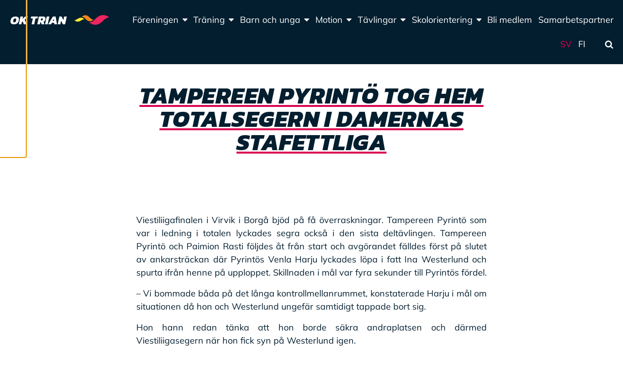

--- FILE ---
content_type: text/html; charset=UTF-8
request_url: https://oktrian.fi/2022/09/tampereen-pyrinto-tog-hem-totalsegern-i-stafettligan/
body_size: 14469
content:
<!doctype html>
<html class="no-js" lang="sv-SE">
  <head>
    <meta charset="UTF-8" />
<meta http-equiv="x-ua-compatible" content="ie=edge">
<meta name="viewport" content="width=device-width, initial-scale=1, shrink-to-fit=no">
<meta property="fb:pages" content="150104951685751" />
<title>Tampereen Pyrintö tog hem totalsegern i damernas stafettliga | OK Trian</title>
<link rel="alternate" href="https://oktrian.fi/2022/09/tampereen-pyrinto-tog-hem-totalsegern-i-stafettligan/" hreflang="sv" />
<link rel="alternate" href="https://oktrian.fi/fi/2022/09/tampereen-pyrinto-vei-naisten-viestiliigan-kokonaisvoiton/" hreflang="fi" />

<!-- The SEO Framework av Sybre Waaijer -->
<link rel="canonical" href="https://oktrian.fi/2022/09/tampereen-pyrinto-tog-hem-totalsegern-i-stafettligan/" />
<meta name="description" content="Viestiliigafinalen i Virvik i Borgå bjöd på få överraskningar. Tampereen Pyrintö som var i ledning i totalen lyckades segra också i den sista deltävlingen." />
<meta property="og:type" content="article" />
<meta property="og:locale" content="sv_SE" />
<meta property="og:site_name" content="OK Trian" />
<meta property="og:title" content="Tampereen Pyrintö tog hem totalsegern i damernas stafettliga | OK Trian" />
<meta property="og:description" content="Viestiliigafinalen i Virvik i Borgå bjöd på få överraskningar. Tampereen Pyrintö som var i ledning i totalen lyckades segra också i den sista deltävlingen. Tampereen Pyrintö och Paimion Rasti följdes…" />
<meta property="og:url" content="https://oktrian.fi/2022/09/tampereen-pyrinto-tog-hem-totalsegern-i-stafettligan/" />
<meta property="og:image" content="https://oktrian.fi/app/uploads/sites/50/2022/09/20220917-damstafetten-mini.jpg" />
<meta property="og:image:width" content="2521" />
<meta property="og:image:height" content="1663" />
<meta property="article:published_time" content="2022-09-17T18:46:38+00:00" />
<meta property="article:modified_time" content="2022-09-17T18:47:10+00:00" />
<meta name="twitter:card" content="summary_large_image" />
<meta name="twitter:title" content="Tampereen Pyrintö tog hem totalsegern i damernas stafettliga | OK Trian" />
<meta name="twitter:description" content="Viestiliigafinalen i Virvik i Borgå bjöd på få överraskningar. Tampereen Pyrintö som var i ledning i totalen lyckades segra också i den sista deltävlingen. Tampereen Pyrintö och Paimion Rasti följdes…" />
<meta name="twitter:image" content="https://oktrian.fi/app/uploads/sites/50/2022/09/20220917-damstafetten-mini.jpg" />
<script type="application/ld+json">{"@context":"https://schema.org","@graph":[{"@type":"WebSite","@id":"https://oktrian.fi/#/schema/WebSite","url":"https://oktrian.fi/","name":"OK Trian","inLanguage":"sv-SE","potentialAction":{"@type":"SearchAction","target":{"@type":"EntryPoint","urlTemplate":"https://oktrian.fi/search/{search_term_string}/"},"query-input":"required name=search_term_string"},"publisher":{"@type":"Organization","@id":"https://oktrian.fi/#/schema/Organization","name":"OK Trian","url":"https://oktrian.fi/","logo":{"@type":"ImageObject","url":"https://oktrian.fi/app/uploads/sites/50/2018/10/cropped-oktrian-logo-nelio1-transp-1.png","contentUrl":"https://oktrian.fi/app/uploads/sites/50/2018/10/cropped-oktrian-logo-nelio1-transp-1.png","width":142,"height":40}}},{"@type":"WebPage","@id":"https://oktrian.fi/2022/09/tampereen-pyrinto-tog-hem-totalsegern-i-stafettligan/","url":"https://oktrian.fi/2022/09/tampereen-pyrinto-tog-hem-totalsegern-i-stafettligan/","name":"Tampereen Pyrintö tog hem totalsegern i damernas stafettliga | OK Trian","description":"Viestiliigafinalen i Virvik i Borgå bjöd på få överraskningar. Tampereen Pyrintö som var i ledning i totalen lyckades segra också i den sista deltävlingen.","inLanguage":"sv-SE","isPartOf":{"@id":"https://oktrian.fi/#/schema/WebSite"},"breadcrumb":{"@type":"BreadcrumbList","@id":"https://oktrian.fi/#/schema/BreadcrumbList","itemListElement":[{"@type":"ListItem","position":1,"item":"https://oktrian.fi/","name":"OK Trian"},{"@type":"ListItem","position":2,"item":"https://oktrian.fi/category/aktuellt/","name":"Kategori: Aktuellt"},{"@type":"ListItem","position":3,"name":"Tampereen Pyrintö tog hem totalsegern i damernas stafettliga"}]},"potentialAction":{"@type":"ReadAction","target":"https://oktrian.fi/2022/09/tampereen-pyrinto-tog-hem-totalsegern-i-stafettligan/"},"datePublished":"2022-09-17T18:46:38+00:00","dateModified":"2022-09-17T18:47:10+00:00","author":{"@type":"Person","@id":"https://oktrian.fi/#/schema/Person/07af44bcbe2c4dc978be3b0e1dda0066","name":"ninasevelius"}}]}</script>
<!-- / The SEO Framework av Sybre Waaijer | 13.84ms meta | 1.18ms boot -->

<link rel="alternate" title="oEmbed (JSON)" type="application/json+oembed" href="https://oktrian.fi/wp-json/oembed/1.0/embed?url=https%3A%2F%2Foktrian.fi%2F2022%2F09%2Ftampereen-pyrinto-tog-hem-totalsegern-i-stafettligan%2F&#038;lang=sv" />
<link rel="alternate" title="oEmbed (XML)" type="text/xml+oembed" href="https://oktrian.fi/wp-json/oembed/1.0/embed?url=https%3A%2F%2Foktrian.fi%2F2022%2F09%2Ftampereen-pyrinto-tog-hem-totalsegern-i-stafettligan%2F&#038;format=xml&#038;lang=sv" />
        <script>
            window.addEventListener('gds-cmp.consent.statistics', function (event) {
                window.ga=window.ga||function(){(ga.q=ga.q||[]).push(arguments)};ga.l=+new Date;
                ga('create', 'UA-57280844-4', 'auto');
                ga('send', 'pageview');

                var js = document.createElement('script');
                js.async = !0;
                js.src = 'https://www.google-analytics.com/analytics.js';
                document.head.appendChild(js);
            });
        </script>
        <style id='wp-img-auto-sizes-contain-inline-css' type='text/css'>
img:is([sizes=auto i],[sizes^="auto," i]){contain-intrinsic-size:3000px 1500px}
/*# sourceURL=wp-img-auto-sizes-contain-inline-css */
</style>
<link rel='stylesheet' id='sbi_styles-css' href='https://oktrian.fi/app/plugins/instagram-feed-pro/css/sbi-styles.min.css?ver=6.9.0' type='text/css' media='all' />
<link rel='stylesheet' id='wp-block-library-css' href='https://oktrian.fi/wp/wp-includes/css/dist/block-library/style.min.css?xyz=sobLQl8dOptdc' type='text/css' media='all' />
<style id='safe-svg-svg-icon-style-inline-css' type='text/css'>
.safe-svg-cover{text-align:center}.safe-svg-cover .safe-svg-inside{display:inline-block;max-width:100%}.safe-svg-cover svg{fill:currentColor;height:100%;max-height:100%;max-width:100%;width:100%}

/*# sourceURL=https://oktrian.fi/app/plugins/safe-svg/dist/safe-svg-block-frontend.css */
</style>
<link rel='stylesheet' id='mediaelement-css' href='https://oktrian.fi/wp/wp-includes/js/mediaelement/mediaelementplayer-legacy.min.css?ver=4.2.17' type='text/css' media='all' />
<link rel='stylesheet' id='wp-mediaelement-css' href='https://oktrian.fi/wp/wp-includes/js/mediaelement/wp-mediaelement.min.css?xyz=sobLQl8dOptdc' type='text/css' media='all' />
<style id='jetpack-sharing-buttons-style-inline-css' type='text/css'>
.jetpack-sharing-buttons__services-list{display:flex;flex-direction:row;flex-wrap:wrap;gap:0;list-style-type:none;margin:5px;padding:0}.jetpack-sharing-buttons__services-list.has-small-icon-size{font-size:12px}.jetpack-sharing-buttons__services-list.has-normal-icon-size{font-size:16px}.jetpack-sharing-buttons__services-list.has-large-icon-size{font-size:24px}.jetpack-sharing-buttons__services-list.has-huge-icon-size{font-size:36px}@media print{.jetpack-sharing-buttons__services-list{display:none!important}}.editor-styles-wrapper .wp-block-jetpack-sharing-buttons{gap:0;padding-inline-start:0}ul.jetpack-sharing-buttons__services-list.has-background{padding:1.25em 2.375em}
/*# sourceURL=https://oktrian.fi/app/plugins/jetpack/_inc/blocks/sharing-buttons/view.css */
</style>
<link rel='stylesheet' id='wp-gutenberg-backgrounds/block/css-css' href='https://oktrian.fi/app/plugins/wp-gutenberg-backgrounds/dist/style.css?ver=1768908828' type='text/css' media='all' />
<link rel='stylesheet' id='wp-gutenberg-fsi/block/css-css' href='https://oktrian.fi/app/plugins/wp-gutenberg-fsi/dist/blocks.style.build.css?ver=1768908828' type='text/css' media='all' />
<link rel='stylesheet' id='wp-gutenberg-postlist/block/css-css' href='https://oktrian.fi/app/plugins/wp-gutenberg-postlist/dist/style.css?ver=1768908829' type='text/css' media='all' />
<style id='global-styles-inline-css' type='text/css'>
:root{--wp--preset--aspect-ratio--square: 1;--wp--preset--aspect-ratio--4-3: 4/3;--wp--preset--aspect-ratio--3-4: 3/4;--wp--preset--aspect-ratio--3-2: 3/2;--wp--preset--aspect-ratio--2-3: 2/3;--wp--preset--aspect-ratio--16-9: 16/9;--wp--preset--aspect-ratio--9-16: 9/16;--wp--preset--color--black: #000000;--wp--preset--color--cyan-bluish-gray: #abb8c3;--wp--preset--color--white: #ffffff;--wp--preset--color--pale-pink: #f78da7;--wp--preset--color--vivid-red: #cf2e2e;--wp--preset--color--luminous-vivid-orange: #ff6900;--wp--preset--color--luminous-vivid-amber: #fcb900;--wp--preset--color--light-green-cyan: #7bdcb5;--wp--preset--color--vivid-green-cyan: #00d084;--wp--preset--color--pale-cyan-blue: #8ed1fc;--wp--preset--color--vivid-cyan-blue: #0693e3;--wp--preset--color--vivid-purple: #9b51e0;--wp--preset--color--primary: #dc0451;--wp--preset--color--secondary: #e98300;--wp--preset--color--cta: #f1e800;--wp--preset--color--header: #031e2f;--wp--preset--color--footer: #031e2f;--wp--preset--color--gray: #f4f4f4;--wp--preset--gradient--vivid-cyan-blue-to-vivid-purple: linear-gradient(135deg,rgb(6,147,227) 0%,rgb(155,81,224) 100%);--wp--preset--gradient--light-green-cyan-to-vivid-green-cyan: linear-gradient(135deg,rgb(122,220,180) 0%,rgb(0,208,130) 100%);--wp--preset--gradient--luminous-vivid-amber-to-luminous-vivid-orange: linear-gradient(135deg,rgb(252,185,0) 0%,rgb(255,105,0) 100%);--wp--preset--gradient--luminous-vivid-orange-to-vivid-red: linear-gradient(135deg,rgb(255,105,0) 0%,rgb(207,46,46) 100%);--wp--preset--gradient--very-light-gray-to-cyan-bluish-gray: linear-gradient(135deg,rgb(238,238,238) 0%,rgb(169,184,195) 100%);--wp--preset--gradient--cool-to-warm-spectrum: linear-gradient(135deg,rgb(74,234,220) 0%,rgb(151,120,209) 20%,rgb(207,42,186) 40%,rgb(238,44,130) 60%,rgb(251,105,98) 80%,rgb(254,248,76) 100%);--wp--preset--gradient--blush-light-purple: linear-gradient(135deg,rgb(255,206,236) 0%,rgb(152,150,240) 100%);--wp--preset--gradient--blush-bordeaux: linear-gradient(135deg,rgb(254,205,165) 0%,rgb(254,45,45) 50%,rgb(107,0,62) 100%);--wp--preset--gradient--luminous-dusk: linear-gradient(135deg,rgb(255,203,112) 0%,rgb(199,81,192) 50%,rgb(65,88,208) 100%);--wp--preset--gradient--pale-ocean: linear-gradient(135deg,rgb(255,245,203) 0%,rgb(182,227,212) 50%,rgb(51,167,181) 100%);--wp--preset--gradient--electric-grass: linear-gradient(135deg,rgb(202,248,128) 0%,rgb(113,206,126) 100%);--wp--preset--gradient--midnight: linear-gradient(135deg,rgb(2,3,129) 0%,rgb(40,116,252) 100%);--wp--preset--font-size--small: 13px;--wp--preset--font-size--medium: 20px;--wp--preset--font-size--large: 36px;--wp--preset--font-size--x-large: 42px;--wp--preset--spacing--20: 0.44rem;--wp--preset--spacing--30: 0.67rem;--wp--preset--spacing--40: 1rem;--wp--preset--spacing--50: 1.5rem;--wp--preset--spacing--60: 2.25rem;--wp--preset--spacing--70: 3.38rem;--wp--preset--spacing--80: 5.06rem;--wp--preset--shadow--natural: 6px 6px 9px rgba(0, 0, 0, 0.2);--wp--preset--shadow--deep: 12px 12px 50px rgba(0, 0, 0, 0.4);--wp--preset--shadow--sharp: 6px 6px 0px rgba(0, 0, 0, 0.2);--wp--preset--shadow--outlined: 6px 6px 0px -3px rgb(255, 255, 255), 6px 6px rgb(0, 0, 0);--wp--preset--shadow--crisp: 6px 6px 0px rgb(0, 0, 0);}:root { --wp--style--global--content-size: 45rem;--wp--style--global--wide-size: 67.5rem; }:where(body) { margin: 0; }.wp-site-blocks > .alignleft { float: left; margin-right: 2em; }.wp-site-blocks > .alignright { float: right; margin-left: 2em; }.wp-site-blocks > .aligncenter { justify-content: center; margin-left: auto; margin-right: auto; }:where(.is-layout-flex){gap: 0.5em;}:where(.is-layout-grid){gap: 0.5em;}.is-layout-flow > .alignleft{float: left;margin-inline-start: 0;margin-inline-end: 2em;}.is-layout-flow > .alignright{float: right;margin-inline-start: 2em;margin-inline-end: 0;}.is-layout-flow > .aligncenter{margin-left: auto !important;margin-right: auto !important;}.is-layout-constrained > .alignleft{float: left;margin-inline-start: 0;margin-inline-end: 2em;}.is-layout-constrained > .alignright{float: right;margin-inline-start: 2em;margin-inline-end: 0;}.is-layout-constrained > .aligncenter{margin-left: auto !important;margin-right: auto !important;}.is-layout-constrained > :where(:not(.alignleft):not(.alignright):not(.alignfull)){max-width: var(--wp--style--global--content-size);margin-left: auto !important;margin-right: auto !important;}.is-layout-constrained > .alignwide{max-width: var(--wp--style--global--wide-size);}body .is-layout-flex{display: flex;}.is-layout-flex{flex-wrap: wrap;align-items: center;}.is-layout-flex > :is(*, div){margin: 0;}body .is-layout-grid{display: grid;}.is-layout-grid > :is(*, div){margin: 0;}body{padding-top: 0px;padding-right: 0px;padding-bottom: 0px;padding-left: 0px;}a:where(:not(.wp-element-button)){text-decoration: underline;}:root :where(.wp-element-button, .wp-block-button__link){background-color: #32373c;border-width: 0;color: #fff;font-family: inherit;font-size: inherit;font-style: inherit;font-weight: inherit;letter-spacing: inherit;line-height: inherit;padding-top: calc(0.667em + 2px);padding-right: calc(1.333em + 2px);padding-bottom: calc(0.667em + 2px);padding-left: calc(1.333em + 2px);text-decoration: none;text-transform: inherit;}.has-black-color{color: var(--wp--preset--color--black) !important;}.has-cyan-bluish-gray-color{color: var(--wp--preset--color--cyan-bluish-gray) !important;}.has-white-color{color: var(--wp--preset--color--white) !important;}.has-pale-pink-color{color: var(--wp--preset--color--pale-pink) !important;}.has-vivid-red-color{color: var(--wp--preset--color--vivid-red) !important;}.has-luminous-vivid-orange-color{color: var(--wp--preset--color--luminous-vivid-orange) !important;}.has-luminous-vivid-amber-color{color: var(--wp--preset--color--luminous-vivid-amber) !important;}.has-light-green-cyan-color{color: var(--wp--preset--color--light-green-cyan) !important;}.has-vivid-green-cyan-color{color: var(--wp--preset--color--vivid-green-cyan) !important;}.has-pale-cyan-blue-color{color: var(--wp--preset--color--pale-cyan-blue) !important;}.has-vivid-cyan-blue-color{color: var(--wp--preset--color--vivid-cyan-blue) !important;}.has-vivid-purple-color{color: var(--wp--preset--color--vivid-purple) !important;}.has-primary-color{color: var(--wp--preset--color--primary) !important;}.has-secondary-color{color: var(--wp--preset--color--secondary) !important;}.has-cta-color{color: var(--wp--preset--color--cta) !important;}.has-header-color{color: var(--wp--preset--color--header) !important;}.has-footer-color{color: var(--wp--preset--color--footer) !important;}.has-gray-color{color: var(--wp--preset--color--gray) !important;}.has-black-background-color{background-color: var(--wp--preset--color--black) !important;}.has-cyan-bluish-gray-background-color{background-color: var(--wp--preset--color--cyan-bluish-gray) !important;}.has-white-background-color{background-color: var(--wp--preset--color--white) !important;}.has-pale-pink-background-color{background-color: var(--wp--preset--color--pale-pink) !important;}.has-vivid-red-background-color{background-color: var(--wp--preset--color--vivid-red) !important;}.has-luminous-vivid-orange-background-color{background-color: var(--wp--preset--color--luminous-vivid-orange) !important;}.has-luminous-vivid-amber-background-color{background-color: var(--wp--preset--color--luminous-vivid-amber) !important;}.has-light-green-cyan-background-color{background-color: var(--wp--preset--color--light-green-cyan) !important;}.has-vivid-green-cyan-background-color{background-color: var(--wp--preset--color--vivid-green-cyan) !important;}.has-pale-cyan-blue-background-color{background-color: var(--wp--preset--color--pale-cyan-blue) !important;}.has-vivid-cyan-blue-background-color{background-color: var(--wp--preset--color--vivid-cyan-blue) !important;}.has-vivid-purple-background-color{background-color: var(--wp--preset--color--vivid-purple) !important;}.has-primary-background-color{background-color: var(--wp--preset--color--primary) !important;}.has-secondary-background-color{background-color: var(--wp--preset--color--secondary) !important;}.has-cta-background-color{background-color: var(--wp--preset--color--cta) !important;}.has-header-background-color{background-color: var(--wp--preset--color--header) !important;}.has-footer-background-color{background-color: var(--wp--preset--color--footer) !important;}.has-gray-background-color{background-color: var(--wp--preset--color--gray) !important;}.has-black-border-color{border-color: var(--wp--preset--color--black) !important;}.has-cyan-bluish-gray-border-color{border-color: var(--wp--preset--color--cyan-bluish-gray) !important;}.has-white-border-color{border-color: var(--wp--preset--color--white) !important;}.has-pale-pink-border-color{border-color: var(--wp--preset--color--pale-pink) !important;}.has-vivid-red-border-color{border-color: var(--wp--preset--color--vivid-red) !important;}.has-luminous-vivid-orange-border-color{border-color: var(--wp--preset--color--luminous-vivid-orange) !important;}.has-luminous-vivid-amber-border-color{border-color: var(--wp--preset--color--luminous-vivid-amber) !important;}.has-light-green-cyan-border-color{border-color: var(--wp--preset--color--light-green-cyan) !important;}.has-vivid-green-cyan-border-color{border-color: var(--wp--preset--color--vivid-green-cyan) !important;}.has-pale-cyan-blue-border-color{border-color: var(--wp--preset--color--pale-cyan-blue) !important;}.has-vivid-cyan-blue-border-color{border-color: var(--wp--preset--color--vivid-cyan-blue) !important;}.has-vivid-purple-border-color{border-color: var(--wp--preset--color--vivid-purple) !important;}.has-primary-border-color{border-color: var(--wp--preset--color--primary) !important;}.has-secondary-border-color{border-color: var(--wp--preset--color--secondary) !important;}.has-cta-border-color{border-color: var(--wp--preset--color--cta) !important;}.has-header-border-color{border-color: var(--wp--preset--color--header) !important;}.has-footer-border-color{border-color: var(--wp--preset--color--footer) !important;}.has-gray-border-color{border-color: var(--wp--preset--color--gray) !important;}.has-vivid-cyan-blue-to-vivid-purple-gradient-background{background: var(--wp--preset--gradient--vivid-cyan-blue-to-vivid-purple) !important;}.has-light-green-cyan-to-vivid-green-cyan-gradient-background{background: var(--wp--preset--gradient--light-green-cyan-to-vivid-green-cyan) !important;}.has-luminous-vivid-amber-to-luminous-vivid-orange-gradient-background{background: var(--wp--preset--gradient--luminous-vivid-amber-to-luminous-vivid-orange) !important;}.has-luminous-vivid-orange-to-vivid-red-gradient-background{background: var(--wp--preset--gradient--luminous-vivid-orange-to-vivid-red) !important;}.has-very-light-gray-to-cyan-bluish-gray-gradient-background{background: var(--wp--preset--gradient--very-light-gray-to-cyan-bluish-gray) !important;}.has-cool-to-warm-spectrum-gradient-background{background: var(--wp--preset--gradient--cool-to-warm-spectrum) !important;}.has-blush-light-purple-gradient-background{background: var(--wp--preset--gradient--blush-light-purple) !important;}.has-blush-bordeaux-gradient-background{background: var(--wp--preset--gradient--blush-bordeaux) !important;}.has-luminous-dusk-gradient-background{background: var(--wp--preset--gradient--luminous-dusk) !important;}.has-pale-ocean-gradient-background{background: var(--wp--preset--gradient--pale-ocean) !important;}.has-electric-grass-gradient-background{background: var(--wp--preset--gradient--electric-grass) !important;}.has-midnight-gradient-background{background: var(--wp--preset--gradient--midnight) !important;}.has-small-font-size{font-size: var(--wp--preset--font-size--small) !important;}.has-medium-font-size{font-size: var(--wp--preset--font-size--medium) !important;}.has-large-font-size{font-size: var(--wp--preset--font-size--large) !important;}.has-x-large-font-size{font-size: var(--wp--preset--font-size--x-large) !important;}
:where(.wp-block-post-template.is-layout-flex){gap: 1.25em;}:where(.wp-block-post-template.is-layout-grid){gap: 1.25em;}
:where(.wp-block-term-template.is-layout-flex){gap: 1.25em;}:where(.wp-block-term-template.is-layout-grid){gap: 1.25em;}
:where(.wp-block-columns.is-layout-flex){gap: 2em;}:where(.wp-block-columns.is-layout-grid){gap: 2em;}
:root :where(.wp-block-pullquote){font-size: 1.5em;line-height: 1.6;}
/*# sourceURL=global-styles-inline-css */
</style>
<link rel='stylesheet' id='cff_carousel_css-css' href='https://oktrian.fi/app/plugins/cff-extensions/cff-carousel/css/carousel.css?ver=1.2.3' type='text/css' media='all' />
<link rel='stylesheet' id='ctf_styles-css' href='https://oktrian.fi/app/plugins/custom-twitter-feeds-pro/css/ctf-styles.min.css?ver=2.5.3' type='text/css' media='all' />
<style id='genero-cmp/css-inline-css' type='text/css'>
gds-cmp-modal-dialog{display:none}body.has-gds-cmp-consent--marketing [data-consent-optout=marketing],body.has-gds-cmp-consent--marketing.has-gds-cmp-consent--necessary [data-consent-optout*=marketing][data-consent-optout*=necessary],body.has-gds-cmp-consent--marketing.has-gds-cmp-consent--preferences [data-consent-optout*=marketing][data-consent-optout*=preferences],body.has-gds-cmp-consent--marketing.has-gds-cmp-consent--statistics [data-consent-optout*=marketing][data-consent-optout*=statistics],body.has-gds-cmp-consent--necessary [data-consent-optout=necessary],body.has-gds-cmp-consent--necessary.has-gds-cmp-consent--marketing [data-consent-optout*=necessary][data-consent-optout*=marketing],body.has-gds-cmp-consent--necessary.has-gds-cmp-consent--preferences [data-consent-optout*=necessary][data-consent-optout*=preferences],body.has-gds-cmp-consent--necessary.has-gds-cmp-consent--statistics [data-consent-optout*=necessary][data-consent-optout*=statistics],body.has-gds-cmp-consent--preferences [data-consent-optout=preferences],body.has-gds-cmp-consent--preferences.has-gds-cmp-consent--marketing [data-consent-optout*=preferences][data-consent-optout*=marketing],body.has-gds-cmp-consent--preferences.has-gds-cmp-consent--necessary [data-consent-optout*=preferences][data-consent-optout*=necessary],body.has-gds-cmp-consent--preferences.has-gds-cmp-consent--statistics [data-consent-optout*=preferences][data-consent-optout*=statistics],body.has-gds-cmp-consent--statistics [data-consent-optout=statistics],body.has-gds-cmp-consent--statistics.has-gds-cmp-consent--marketing [data-consent-optout*=statistics][data-consent-optout*=marketing],body.has-gds-cmp-consent--statistics.has-gds-cmp-consent--necessary [data-consent-optout*=statistics][data-consent-optout*=necessary],body.has-gds-cmp-consent--statistics.has-gds-cmp-consent--preferences [data-consent-optout*=statistics][data-consent-optout*=preferences],body:not(.has-gds-cmp-consent--marketing) [data-consent-optin*=marketing],body:not(.has-gds-cmp-consent--necessary) [data-consent-optin*=necessary],body:not(.has-gds-cmp-consent--preferences) [data-consent-optin*=preferences],body:not(.has-gds-cmp-consent--statistics) [data-consent-optin*=statistics]{display:none!important}

/*# sourceURL=https://oktrian.fi/app/plugins/genero-cmp/dist/main.css */
</style>
<link rel='stylesheet' id='sage/main.css-css' href='https://oktrian.fi/app/themes/fsi/dist/styles/main_88cb7cc8.css' type='text/css' media='all' />
<style id='sage/main.css-inline-css' type='text/css'>
/**
 * Used by theme.scss
 *
 * Inlined from foundation
 */
/**
 * General color classes.
 */
body {
  background-color: #ffffff !important;
  color: #031e2f !important;
}
cite {
  color: #031e2f;
}
blockquote {
  border-left-color: #031e2f;
}
blockquote p {
  color: #031e2f;
}
tbody tr {
  border-bottom-color: rgba(3, 30, 47, 0.1);
}
thead, tbody, tfoot {
  border-color: rgba(3, 30, 47, 0.1);
}
hr, .wp-block-separator {
  border-color: rgba(3, 30, 47, 0.2);
}
.wp-block-genero-instafeed__item {
  background-color: rgba(3, 30, 47, 0.05);
}
.wp-block-genero-instafeed__link:hover, .wp-block-genero-instafeed__link:focus {
  background-color: rgba(3, 30, 47, 0.1);
}
.teaser__readmore, .menu .is-active > a, .dropdown.menu > li.is-active > a, .dropdown.menu .is-active > a, .l-header .menu a.active, .l-header .menu a:hover, .l-header .menu a:focus, a {
  color: #dc0451;
}
.button:not(.wp-color-result), .wp-block-button > .wp-block-button__link, .wp-block-fsi-cta__link {
  background-color: #031e2f !important;
  color: #ffffff !important;
}
.button:not(.wp-color-result).has-primary-color, .wp-block-button > .wp-block-button__link.has-primary-color, .wp-block-fsi-cta__link.has-primary-color {
  color: #dc0451 !important;
}
.button:not(.wp-color-result).has-primary-background-color, .wp-block-button > .wp-block-button__link.has-primary-background-color, .wp-block-fsi-cta__link.has-primary-background-color {
  background-color: #dc0451 !important;
}
.button:not(.wp-color-result).has-secondary-color, .wp-block-button > .wp-block-button__link.has-secondary-color, .wp-block-fsi-cta__link.has-secondary-color {
  color: #e98300 !important;
}
.button:not(.wp-color-result).has-secondary-background-color, .wp-block-button > .wp-block-button__link.has-secondary-background-color, .wp-block-fsi-cta__link.has-secondary-background-color {
  background-color: #e98300 !important;
}
.button:not(.wp-color-result).has-cta-color, .wp-block-button > .wp-block-button__link.has-cta-color, .wp-block-fsi-cta__link.has-cta-color {
  color: #f1e800 !important;
}
.button:not(.wp-color-result).has-cta-background-color, .wp-block-button > .wp-block-button__link.has-cta-background-color, .wp-block-fsi-cta__link.has-cta-background-color {
  background-color: #f1e800 !important;
}
.button:not(.wp-color-result).has-footer-color, .wp-block-button > .wp-block-button__link.has-footer-color, .wp-block-fsi-cta__link.has-footer-color {
  color: #031e2f !important;
}
.button:not(.wp-color-result).has-footer-background-color, .wp-block-button > .wp-block-button__link.has-footer-background-color, .wp-block-fsi-cta__link.has-footer-background-color {
  background-color: #031e2f !important;
}
.button:not(.wp-color-result).has-header-color, .wp-block-button > .wp-block-button__link.has-header-color, .wp-block-fsi-cta__link.has-header-color {
  color: #031e2f !important;
}
.button:not(.wp-color-result).has-header-background-color, .wp-block-button > .wp-block-button__link.has-header-background-color, .wp-block-fsi-cta__link.has-header-background-color {
  background-color: #031e2f !important;
}
.button:not(.wp-color-result).has-black-color, .wp-block-button > .wp-block-button__link.has-black-color, .wp-block-fsi-cta__link.has-black-color {
  color: #031e2f !important;
}
.button:not(.wp-color-result).has-black-background-color, .wp-block-button > .wp-block-button__link.has-black-background-color, .wp-block-fsi-cta__link.has-black-background-color {
  background-color: #031e2f !important;
}
.button:not(.wp-color-result).has-white-color, .wp-block-button > .wp-block-button__link.has-white-color, .wp-block-fsi-cta__link.has-white-color {
  color: #ffffff !important;
}
.button:not(.wp-color-result).has-white-background-color, .wp-block-button > .wp-block-button__link.has-white-background-color, .wp-block-fsi-cta__link.has-white-background-color {
  background-color: #ffffff !important;
}
.button:not(.wp-color-result).has-gray-color, .wp-block-button > .wp-block-button__link.has-gray-color, .wp-block-fsi-cta__link.has-gray-color {
  color: #f4f4f4 !important;
}
.button:not(.wp-color-result).has-gray-background-color, .wp-block-button > .wp-block-button__link.has-gray-background-color, .wp-block-fsi-cta__link.has-gray-background-color {
  background-color: #f4f4f4 !important;
}
.l-header {
  background-color: #031e2f !important;
  color: #ffffff !important;
}
.l-header .is-dropdown-submenu, .l-header .search-dropdown {
  background-color: #031e2f !important;
  color: #ffffff !important;
}
.l-header .fa-search {
  color: #ffffff;
}
.l-footer--site {
  background-color: #031e2f !important;
  color: #ffffff !important;
}
.l-header__bar--desktop .secondary_navigation__wrapper {
  background-color: #343c49 !important;
  color: #ffffff !important;
}
.l-header__bar--desktop .secondary_navigation__wrapper .is-dropdown-submenu {
  background-color: #343c49 !important;
  color: #ffffff !important;
}
.l-header__bar--desktop .secondary_navigation__wrapper .menu .is-active > a, .l-header__bar--desktop .secondary_navigation__wrapper .dropdown.menu > li.is-active > a, .l-header__bar--desktop .secondary_navigation__wrapper .dropdown.menu .is-active > a, .l-header__bar--desktop .secondary_navigation__wrapper .menu a.active, .l-header__bar--desktop .secondary_navigation__wrapper .menu a:hover, .l-header__bar--desktop .secondary_navigation__wrapper .menu a:focus {
  color: #ffffff !important;
  text-decoration: underline;
}
.wp-block-fsi-cta, .wp-block-cover, .wp-block-cover-image {
  color: #ffffff;
}
h1, .edit-post-visual-editor h1, .h1, .edit-post-visual-editor .h1, h2, .edit-post-visual-editor h2, .h2, .edit-post-visual-editor .h2, .wp-block-cover .wp-block-cover-text, .edit-post-visual-editor .wp-block-cover .wp-block-cover-text, .wp-block-cover-image .wp-block-cover-image-text, .edit-post-visual-editor .wp-block-cover-image .wp-block-cover-image-text {
  text-decoration-color: #dc0451;
}
.page__title::after {
  background-color: #dc0451;
}
[data-background-color="primary"], .has-primary-background-color {
  background-color: #dc0451 !important;
  color: #ffffff !important;
}
[data-background-color="primary"] .site-logo__image svg, .has-primary-background-color .site-logo__image svg {
  fill: #ffffff;
}
[data-background-color="secondary"], .has-secondary-background-color {
  background-color: #e98300 !important;
  color: #ffffff !important;
}
[data-background-color="secondary"] .site-logo__image svg, .has-secondary-background-color .site-logo__image svg {
  fill: #ffffff;
}
[data-background-color="cta"], .has-cta-background-color {
  background-color: #f1e800 !important;
  color: #031e2f !important;
}
[data-background-color="cta"] .site-logo__image svg, .has-cta-background-color .site-logo__image svg {
  fill: #031e2f;
}
[data-background-color="footer"], .has-footer-background-color {
  background-color: #031e2f !important;
  color: #ffffff !important;
}
[data-background-color="footer"] .site-logo__image svg, .has-footer-background-color .site-logo__image svg {
  fill: #ffffff;
}
[data-background-color="header"], .has-header-background-color {
  background-color: #031e2f !important;
  color: #ffffff !important;
}
[data-background-color="header"] .site-logo__image svg, .has-header-background-color .site-logo__image svg {
  fill: #ffffff;
}
[data-background-color="black"], .has-black-background-color {
  background-color: #031e2f !important;
  color: #ffffff !important;
}
[data-background-color="black"] .site-logo__image svg, .has-black-background-color .site-logo__image svg {
  fill: #ffffff;
}
[data-background-color="white"], .has-white-background-color {
  background-color: #ffffff !important;
  color: #031e2f !important;
}
[data-background-color="white"] .site-logo__image svg, .has-white-background-color .site-logo__image svg {
  fill: #031e2f;
}
[data-background-color="gray"], .has-gray-background-color {
  background-color: #f4f4f4 !important;
  color: #031e2f !important;
}
[data-background-color="gray"] .site-logo__image svg, .has-gray-background-color .site-logo__image svg {
  fill: #031e2f;
}
.has-primary-color {
  color: #dc0451 !important;
}
.has-secondary-color {
  color: #e98300 !important;
}
.has-cta-color {
  color: #f1e800 !important;
}
.has-footer-color {
  color: #031e2f !important;
}
.has-header-color {
  color: #031e2f !important;
}
.has-black-color {
  color: #031e2f !important;
}
.has-white-color {
  color: #ffffff !important;
}
.has-gray-color {
  color: #f4f4f4 !important;
}
:root { --fsi-body-font-family: 'Mulish'; }:root { --fsi-header-font-family: 'Kanit-800italic'; }
/*# sourceURL=sage%2Fmain.css-inline-css */
</style>
<link rel='stylesheet' id='sage/icons.css-css' href='https://oktrian.fi/app/themes/fsi/dist/styles/icons_88cb7cc8.css' type='text/css' media='all' />
<script type="text/javascript" src="https://oktrian.fi/wp/wp-includes/js/jquery/jquery.min.js?ver=3.7.1" id="jquery-core-js"></script>
<script type="text/javascript" src="https://oktrian.fi/wp/wp-includes/js/jquery/jquery-migrate.min.js?ver=3.4.1" id="jquery-migrate-js"></script>
<script type="text/javascript" id="genero-cmp/js-js-extra">
/* <![CDATA[ */
var gdsCmp = {"consents":[{"id":"necessary","label":"N\u00f6dv\u00e4ndig","description":"Dessa cookies hj\u00e4lper oss att m\u00e4ta och optimera v\u00e5r marknadsf\u00f6ring.","necessary":true,"consent":true,"gtmConsentModes":["security_storage"],"wpConsentApiCategory":"functional"},{"id":"preferences","label":"Inst\u00e4llningar","description":"Cookies f\u00f6r inst\u00e4llningar l\u00e5ter en webbplats komma ih\u00e5g information som \u00e4ndrar hur webbplatsen fungerar eller visas. Detta kan t.ex. vara f\u00f6redraget spr\u00e5k eller regionen du befinner dig i.","necessary":false,"consent":false,"gtmConsentModes":["functionality_storage","personalization_storage"],"wpConsentApiCategory":"preferences"},{"id":"statistics","label":"Statistik","description":"F\u00f6r att f\u00f6rb\u00e4ttra v\u00e5r hemsida samlar vi anonym information som \u00e4r till f\u00f6r statistikf\u00f6ring och analyser. Med hj\u00e4lp av dessa cookies kan vi t.ex f\u00f6ja med hur m\u00e5nga bes\u00f6kare sidan har eller hur l\u00e4nge de stannat p\u00e5 sidan. Detta hj\u00e4lper oss att skapa en b\u00e4ttre anv\u00e4ndarupplevelse.","necessary":false,"consent":false,"gtmConsentModes":["analytics_storage"],"wpConsentApiCategory":"statistics"},{"id":"marketing","label":"Marknadsf\u00f6ring","description":"Dessa cookies \u00e4r n\u00f6dv\u00e4ndiga f\u00f6r att sidan skall fungera korrekt.","necessary":false,"consent":false,"gtmConsentModes":["ad_storage","ad_user_data","ad_personalization"],"wpConsentApiCategory":"marketing"}],"necessary_cookies":["wp-settings-","wp-settings-time-","wordpress_test_cookie","wordpress_logged_in_","wordpress_sec_","wp_woocommerce_session_","woocommerce_cart_hash","woocommerce_items_in_cart"]};
//# sourceURL=genero-cmp%2Fjs-js-extra
/* ]]> */
</script>
<script type="text/javascript" id="genero-cmp/js-js-before">
/* <![CDATA[ */
(()=>{"use strict";function e(t){return e="function"==typeof Symbol&&"symbol"==typeof Symbol.iterator?function(e){return typeof e}:function(e){return e&&"function"==typeof Symbol&&e.constructor===Symbol&&e!==Symbol.prototype?"symbol":typeof e},e(t)}function t(t){var n=function(t,n){if("object"!=e(t)||!t)return t;var o=t[Symbol.toPrimitive];if(void 0!==o){var r=o.call(t,n||"default");if("object"!=e(r))return r;throw new TypeError("@@toPrimitive must return a primitive value.")}return("string"===n?String:Number)(t)}(t,"string");return"symbol"==e(n)?n:n+""}function n(e,n,o){return(n=t(n))in e?Object.defineProperty(e,n,{value:o,enumerable:!0,configurable:!0,writable:!0}):e[n]=o,e}function o(e){return e?.constructor===Object}function r(){window.dataLayer=window.dataLayer||[],window.dataLayer.push(arguments),console.debug("gtag",...arguments)}function i(e,t){var n=Object.keys(e);if(Object.getOwnPropertySymbols){var o=Object.getOwnPropertySymbols(e);t&&(o=o.filter((function(t){return Object.getOwnPropertyDescriptor(e,t).enumerable}))),n.push.apply(n,o)}return n}function s(e){for(var t=1;t<arguments.length;t++){var o=null!=arguments[t]?arguments[t]:{};t%2?i(Object(o),!0).forEach((function(t){n(e,t,o[t])})):Object.getOwnPropertyDescriptors?Object.defineProperties(e,Object.getOwnPropertyDescriptors(o)):i(Object(o)).forEach((function(t){Object.defineProperty(e,t,Object.getOwnPropertyDescriptor(o,t))}))}return e}const c="gds-consent",a="necessary",d="marketing",u="statistics";function f(){return function(e){let t={consents:{},version:void 0};try{const n=JSON.parse(decodeURIComponent(e));o(n)&&(o(n.consents)&&(t.consents=n.consents),"number"==typeof n.version&&(t.version=n.version))}catch(n){if("string"==typeof e&&/[0-9](,[01])+/.test(e)){const n=e.split(",");t=s(s({},t),{version:n.shift()||void 0,consents:{[a]:"1"===n.shift(),[u]:"1"===n.shift(),[d]:"1"===n.shift()}})}}return t}(function(e){const t=`; ${document.cookie}`.split(`; ${e}=`);return 2===t.length?t.pop().split(";").shift():null}(c))}function p(){const e=window.gdsCmp.getConsentData(),t={ad_storage:"denied",ad_user_data:"denied",ad_personalization:"denied",analytics_storage:"denied",functionality_storage:"denied",personalization_storage:"denied",security_storage:"granted"};for(const[n,o]of Object.entries(e.consents)){const e=window.gdsCmp?.consents?.find?.((e=>e.id===n));if(e)for(const n of e.gtmConsentModes)t[n]=!0===o?"granted":"denied"}r("consent","update",t),r("set",{consents:t})}function l(){window.fbq&&(window.gdsCmp.hasConsent(d,u)?(window.fbq("consent","grant"),console.debug("meta pixel consent granted")):(window.fbq("consent","revoke"),console.debug("meta pixel consent revoked")))}function b(){window.ttq&&(window.gdsCmp.hasConsent(d,u)?(window.ttq.enableCookie(),console.debug("tiktok enable cookies.")):(window.ttq.disableCookie(),console.debug("tiktok disable cookies.")))}function g(){if(window.wp_set_consent)for(const e of window.gdsCmp.consents)e.wpConsentApiCategory&&window.wp_set_consent(e.wpConsentApiCategory,window.gdsCmp.hasConsent(e.id)?"allow":"deny")}function w(e,t){var n=Object.keys(e);if(Object.getOwnPropertySymbols){var o=Object.getOwnPropertySymbols(e);t&&(o=o.filter((function(t){return Object.getOwnPropertyDescriptor(e,t).enumerable}))),n.push.apply(n,o)}return n}window.gdsCmp=function(e){for(var t=1;t<arguments.length;t++){var o=null!=arguments[t]?arguments[t]:{};t%2?w(Object(o),!0).forEach((function(t){n(e,t,o[t])})):Object.getOwnPropertyDescriptors?Object.defineProperties(e,Object.getOwnPropertyDescriptors(o)):w(Object(o)).forEach((function(t){Object.defineProperty(e,t,Object.getOwnPropertyDescriptor(o,t))}))}return e}({hasConsent:function(...e){const t=window.gdsCmp.getConsentData();return e.every((e=>!0===t.consents?.[e]))},getConsentData:f},window.gdsCmp||{}),r("consent","default",{ad_storage:"denied",ad_user_data:"denied",ad_personalization:"denied",analytics_storage:"denied",functionality_storage:"denied",personalization_storage:"denied",security_storage:"granted"});Object.keys(f().consents).length>0&&function(e=!1){[p,l,b,g].forEach((t=>{e?t():setTimeout(t,0)}))}(!0)})();
//# sourceURL=genero-cmp%2Fjs-js-before
/* ]]> */
</script>
<script type="text/javascript" src="https://oktrian.fi/app/plugins/genero-cmp/dist/main.js?ver=1768908826" id="genero-cmp/js-js" async="async" data-wp-strategy="async"></script>
<link rel="EditURI" type="application/rsd+xml" title="RSD" href="https://oktrian.fi/wp/xmlrpc.php?rsd" />
<link rel="icon" href="https://oktrian.fi/app/uploads/sites/50/2018/10/cropped-oktrian-logo-nelio2-1-32x32.png" sizes="32x32" />
<link rel="icon" href="https://oktrian.fi/app/uploads/sites/50/2018/10/cropped-oktrian-logo-nelio2-1-192x192.png" sizes="192x192" />
<link rel="apple-touch-icon" href="https://oktrian.fi/app/uploads/sites/50/2018/10/cropped-oktrian-logo-nelio2-1-180x180.png" />
<meta name="msapplication-TileImage" content="https://oktrian.fi/app/uploads/sites/50/2018/10/cropped-oktrian-logo-nelio2-1-270x270.png" />

      </head>
  <body class="wp-singular post-template-default single single-post postid-8992 single-format-standard wp-custom-logo wp-theme-fsiresources tampereen-pyrinto-tog-hem-totalsegern-i-stafettligan sticky-footer" data-template="single.twig">
    <gds-cmp-modal-dialog
    class="cookie-consent"
    aria-labelledby="cc-heading"
    aria-describedby="cc-description"
    persistent
    scroll-lock
    data-cookie-consent-hash="0d7555b001c8bc3a6837585c5cebc0f6"
    id="gds-cmp-modal-dialog"
    data-configs="{&quot;lang&quot;:&quot;sv_SE&quot;,&quot;consents&quot;:[{&quot;id&quot;:&quot;necessary&quot;,&quot;label&quot;:&quot;N\u00f6dv\u00e4ndig&quot;,&quot;description&quot;:&quot;Dessa cookies hj\u00e4lper oss att m\u00e4ta och optimera v\u00e5r marknadsf\u00f6ring.&quot;,&quot;necessary&quot;:true,&quot;consent&quot;:true,&quot;gtmConsentModes&quot;:[&quot;security_storage&quot;],&quot;wpConsentApiCategory&quot;:&quot;functional&quot;},{&quot;id&quot;:&quot;preferences&quot;,&quot;label&quot;:&quot;Inst\u00e4llningar&quot;,&quot;description&quot;:&quot;Cookies f\u00f6r inst\u00e4llningar l\u00e5ter en webbplats komma ih\u00e5g information som \u00e4ndrar hur webbplatsen fungerar eller visas. Detta kan t.ex. vara f\u00f6redraget spr\u00e5k eller regionen du befinner dig i.&quot;,&quot;necessary&quot;:false,&quot;consent&quot;:false,&quot;gtmConsentModes&quot;:[&quot;functionality_storage&quot;,&quot;personalization_storage&quot;],&quot;wpConsentApiCategory&quot;:&quot;preferences&quot;},{&quot;id&quot;:&quot;statistics&quot;,&quot;label&quot;:&quot;Statistik&quot;,&quot;description&quot;:&quot;F\u00f6r att f\u00f6rb\u00e4ttra v\u00e5r hemsida samlar vi anonym information som \u00e4r till f\u00f6r statistikf\u00f6ring och analyser. Med hj\u00e4lp av dessa cookies kan vi t.ex f\u00f6ja med hur m\u00e5nga bes\u00f6kare sidan har eller hur l\u00e4nge de stannat p\u00e5 sidan. Detta hj\u00e4lper oss att skapa en b\u00e4ttre anv\u00e4ndarupplevelse.&quot;,&quot;necessary&quot;:false,&quot;consent&quot;:false,&quot;gtmConsentModes&quot;:[&quot;analytics_storage&quot;],&quot;wpConsentApiCategory&quot;:&quot;statistics&quot;},{&quot;id&quot;:&quot;marketing&quot;,&quot;label&quot;:&quot;Marknadsf\u00f6ring&quot;,&quot;description&quot;:&quot;Dessa cookies \u00e4r n\u00f6dv\u00e4ndiga f\u00f6r att sidan skall fungera korrekt.&quot;,&quot;necessary&quot;:false,&quot;consent&quot;:false,&quot;gtmConsentModes&quot;:[&quot;ad_storage&quot;,&quot;ad_user_data&quot;,&quot;ad_personalization&quot;],&quot;wpConsentApiCategory&quot;:&quot;marketing&quot;}]}"
>
    <h2 id="cc-heading">Cookie-inställningar</h2>
    <p id="cc-description">
        Vi använder cookies för att ge dig en bättre användarupplevelse och personlig service. Genom att samtycka till användningen av cookies kan vi utveckla en ännu bättre tjänst och tillhandahålla innehåll som är intressant för dig. Du har kontroll över dina cookiepreferenser och kan ändra dem när som helst. Läs mer om våra cookies.    </p>

            <div id="cookie-settings" class="cookie-consent__cookies">
            <gds-cmp-accordion>
                                    <gds-cmp-accordion-item>
                        <label slot="label">
                            <input
                                type="checkbox"
                                name="cookie-consent"
                                                                    required
                                                                                                    checked
                                    disabled
                                                                value="necessary"
                            >
                            Nödvändig                        </label>

                        <i slot="icon" class="fa fa-solid fa-chevron-down"></i>
                        <p>Dessa cookies hjälper oss att mäta och optimera vår marknadsföring.</p>
                    </gds-cmp-accordion-item>
                                    <gds-cmp-accordion-item>
                        <label slot="label">
                            <input
                                type="checkbox"
                                name="cookie-consent"
                                                                                                value="preferences"
                            >
                            Inställningar                        </label>

                        <i slot="icon" class="fa fa-solid fa-chevron-down"></i>
                        <p>Cookies för inställningar låter en webbplats komma ihåg information som ändrar hur webbplatsen fungerar eller visas. Detta kan t.ex. vara föredraget språk eller regionen du befinner dig i.</p>
                    </gds-cmp-accordion-item>
                                    <gds-cmp-accordion-item>
                        <label slot="label">
                            <input
                                type="checkbox"
                                name="cookie-consent"
                                                                                                value="statistics"
                            >
                            Statistik                        </label>

                        <i slot="icon" class="fa fa-solid fa-chevron-down"></i>
                        <p>För att förbättra vår hemsida samlar vi anonym information som är till för statistikföring och analyser. Med hjälp av dessa cookies kan vi t.ex föja med hur många besökare sidan har eller hur länge de stannat på sidan. Detta hjälper oss att skapa en bättre användarupplevelse.</p>
                    </gds-cmp-accordion-item>
                                    <gds-cmp-accordion-item>
                        <label slot="label">
                            <input
                                type="checkbox"
                                name="cookie-consent"
                                                                                                value="marketing"
                            >
                            Marknadsföring                        </label>

                        <i slot="icon" class="fa fa-solid fa-chevron-down"></i>
                        <p>Dessa cookies är nödvändiga för att sidan skall fungera korrekt.</p>
                    </gds-cmp-accordion-item>
                            </gds-cmp-accordion>
        </div>
        <div class="wp-block-buttons is-layout-flex cookie-consent__buttons">
        <div class="wp-block-button is-style-outline" id="accept-selected-button">
            <button
                data-cookie-consent-accept-selected
                class="wp-block-button__link"
            >Acceptera utvalda cookies</button>
        </div>

        <div class="wp-block-button is-style-outline">
            <gds-cmp-toggle-button
                persistent
                aria-controls="cookie-settings accept-selected-button"
                class="wp-block-button__link"
            >Redigera cookies</gds-cmp-toggle-button>
        </div>

        <div class="wp-block-button is-style-outline">
            <button
                data-cookie-consent-decline-all
                class="wp-block-button__link"
            >Avvisa alla</button>
        </div>

        <div class="wp-block-button">
            <button
                data-cookie-consent-accept-all
                class="wp-block-button__link"
            >Acceptera alla cookies</button>
        </div>
    </div>
</gds-cmp-modal-dialog>

    <header id="header" class="l-header headroom sticky-footer__header " data-toggler=".active">
      





<div class="l-header__bar--mobile title-bar hide-for-large grid-container">
  <div class="grid-x align-middle">
    <div class="cell auto">
        <a href="https://oktrian.fi/" class="site-logo site-logo--current" rel="home" aria-label="OK Trian framsida">
  <span class="site-logo__name">OK Trian</span>
      <img class="site-logo__image" src="https://oktrian.fi/app/uploads/sites/50/2018/10/cropped-oktrian-logo-nelio1-transp-1.png"
              style="height: 20px; width: 71px"
            title="OK Trian logo"
      alt=""
      aria-hidden="true"
    >
    <span class="site-logo__description"></span>
</a>

    </div>

          <div class="cell shrink">
        <ul class=" primary_navigation menu align-right">
      <li class=" primary_navigation__item primary_navigation__item--active active is-active">
      <a href="https://oktrian.fi/2022/09/tampereen-pyrinto-tog-hem-totalsegern-i-stafettligan/" class=" primary_navigation__link primary_navigation__link--active is-level-1" title="Svenska">SV</a>
    </li>
      <li class=" primary_navigation__item">
      <a href="https://oktrian.fi/fi/2022/09/tampereen-pyrinto-vei-naisten-viestiliigan-kokonaisvoiton/" class=" primary_navigation__link is-level-1" title="Suomi">FI</a>
    </li>
    <li>
</ul>
      </div>
    
    <div class="cell shrink">
      <button
        id="nav-toggler"
        data-toggler=".active"
        class="l-header__nav-toggle menu-icon"
        type="button"
        data-toggle="primary-menu--mobile nav-toggler header"
      >
        <span></span>
        <span class="show-for-sr">Visa meny</span>
      </button>
    </div>
  </div>
</div>

<div
  id="primary-menu--mobile"
  class="l-header__nav--mobile grid-y grid-margin-y hide-for-large"
  role="navigation"
  data-toggler
  data-animate="slide-in-down slide-out-up fast"
  style="display: none;"
>
  <div class="cell align-middle">
      <ul
    class=" primary_navigation vertical menu accordion-menu cell"
    data-accordion-menu
    data-submenu-toggle="true"
    data-multi-open="false"
  >
                  
  <li class="menu-item menu-item-type-post_type menu-item-object-page menu-item-134 menu-item-has-children primary_navigation__item">
    <a href="https://oktrian.fi/foreningen/" class=" primary_navigation__link  is-level-1 ">Föreningen</a>
          <ul class="menu vertical nested ">
                          
  <li class="menu-item menu-item-type-post_type menu-item-object-page menu-item-198 primary_navigation__item">
    <a href="https://oktrian.fi/foreningen/ok-trian/" class=" primary_navigation__link  is-level-2 ">OK Trian</a>
      </li>

                          
  <li class="menu-item menu-item-type-post_type menu-item-object-page menu-item-729 menu-item-has-children primary_navigation__item">
    <a href="https://oktrian.fi/foreningen/sociala-medier/" class=" primary_navigation__link  is-level-2 ">Information</a>
          <ul class="menu vertical nested ">
                          
  <li class="menu-item menu-item-type-post_type menu-item-object-page menu-item-7856 primary_navigation__item">
    <a href="https://oktrian.fi/wa-information/" class=" primary_navigation__link  is-level-3 ">WA-information</a>
      </li>

                          
  <li class="menu-item menu-item-type-post_type menu-item-object-page menu-item-5445 primary_navigation__item">
    <a href="https://oktrian.fi/foreningen/sociala-medier/roksignaler-nyhetsbrev/" class=" primary_navigation__link  is-level-3 ">Röksignaler -nyhetsbrev</a>
      </li>

              </ul>
      </li>

                          
  <li class="menu-item menu-item-type-post_type menu-item-object-page menu-item-732 menu-item-has-children primary_navigation__item">
    <a href="https://oktrian.fi/foreningen/verksamhet/" class=" primary_navigation__link  is-level-2 ">Verksamhet</a>
          <ul class="menu vertical nested ">
                          
  <li class="menu-item menu-item-type-post_type menu-item-object-page menu-item-788 primary_navigation__item">
    <a href="https://oktrian.fi/foreningen/verksamhet/verksamhetsplan/" class=" primary_navigation__link  is-level-3 ">Verksamhetsplan</a>
      </li>

                          
  <li class="menu-item menu-item-type-post_type menu-item-object-page menu-item-789 primary_navigation__item">
    <a href="https://oktrian.fi/foreningen/verksamhet/verksamhetsberattelse/" class=" primary_navigation__link  is-level-3 ">Årsberättelse</a>
      </li>

                          
  <li class="menu-item menu-item-type-post_type menu-item-object-page menu-item-11665 primary_navigation__item">
    <a href="https://oktrian.fi/foreningens-anvisningar/" class=" primary_navigation__link  is-level-3 ">Föreningens anvisningar</a>
      </li>

                          
  <li class="menu-item menu-item-type-post_type menu-item-object-page menu-item-5410 primary_navigation__item">
    <a href="https://oktrian.fi/foreningen/verksamhet/verksamhetslinje/" class=" primary_navigation__link  is-level-3 ">Verksamhetslinje</a>
      </li>

                          
  <li class="menu-item menu-item-type-post_type menu-item-object-page menu-item-11654 primary_navigation__item">
    <a href="https://oktrian.fi/foreningens-stadgar/" class=" primary_navigation__link  is-level-3 ">Föreningens stadgar</a>
      </li>

                          
  <li class="menu-item menu-item-type-post_type menu-item-object-page menu-item-7355 primary_navigation__item">
    <a href="https://oktrian.fi/foreningen/verksamhet/jamnstalldhet-och-likabehandlingsplan/" class=" primary_navigation__link  is-level-3 ">Jämställdhets- och likabehandlingsplan</a>
      </li>

                          
  <li class="menu-item menu-item-type-post_type menu-item-object-page menu-item-14131 primary_navigation__item">
    <a href="https://oktrian.fi/trakasseriefri-trian/" class=" primary_navigation__link  is-level-3 ">Trakasseriefri Trian</a>
      </li>

              </ul>
      </li>

                          
  <li class="menu-item menu-item-type-post_type menu-item-object-page menu-item-731 menu-item-has-children primary_navigation__item">
    <a href="https://oktrian.fi/foreningen/medlemskap/" class=" primary_navigation__link  is-level-2 ">Medlemskap</a>
          <ul class="menu vertical nested ">
                          
  <li class="menu-item menu-item-type-post_type menu-item-object-page menu-item-197 menu-item-has-children primary_navigation__item">
    <a href="https://oktrian.fi/foreningen/medlemskap/medlemsforeningar/" class=" primary_navigation__link  is-level-3 ">Medlemsföreningar</a>
          <ul class="menu vertical nested ">
                          
  <li class="menu-item menu-item-type-post_type menu-item-object-page menu-item-187 primary_navigation__item">
    <a href="https://oktrian.fi/foreningen/medlemskap/medlemsforeningar/akilles-ok/" class=" primary_navigation__link  is-level-4 ">Akilles OK</a>
      </li>

                          
  <li class="menu-item menu-item-type-post_type menu-item-object-page menu-item-188 primary_navigation__item">
    <a href="https://oktrian.fi/foreningen/medlemskap/medlemsforeningar/if-sibbo-vargarna/" class=" primary_navigation__link  is-level-4 ">IF Sibbo-Vargarna</a>
      </li>

                          
  <li class="menu-item menu-item-type-post_type menu-item-object-page menu-item-6449 primary_navigation__item">
    <a href="https://oktrian.fi/foreningen/medlemskap/medlemsforeningar/ok-orient/" class=" primary_navigation__link  is-level-4 ">OK Orient</a>
      </li>

              </ul>
      </li>

                          
  <li class="menu-item menu-item-type-post_type menu-item-object-page menu-item-757 primary_navigation__item">
    <a href="https://oktrian.fi/foreningen/medlemskap/forbund-distrikt/" class=" primary_navigation__link  is-level-3 ">Distrikt / Förbund</a>
      </li>

                          
  <li class="menu-item menu-item-type-post_type menu-item-object-page menu-item-6452 primary_navigation__item">
    <a href="https://oktrian.fi/foreningen/medlemskap/bli-medlem/" class=" primary_navigation__link  is-level-3 ">Bli medlem</a>
      </li>

                          
  <li class="menu-item menu-item-type-post_type menu-item-object-page menu-item-3936 primary_navigation__item">
    <a href="https://oktrian.fi/foreningen/medlemskap/trians-instruktionssida/" class=" primary_navigation__link  is-level-3 ">Trians instruktionssida</a>
      </li>

              </ul>
      </li>

                          
  <li class="menu-item menu-item-type-post_type menu-item-object-page menu-item-730 primary_navigation__item">
    <a href="https://oktrian.fi/foreningen/foreningsklader/" class=" primary_navigation__link  is-level-2 ">Föreningskläder</a>
      </li>

                          
  <li class="menu-item menu-item-type-post_type menu-item-object-page menu-item-5757 primary_navigation__item">
    <a href="https://oktrian.fi/foreningen/tavlings-och-foreningsresor/" class=" primary_navigation__link  is-level-2 ">Tävlings- och föreningsresor</a>
      </li>

                          
  <li class="menu-item menu-item-type-post_type menu-item-object-page menu-item-11267 primary_navigation__item">
    <a href="https://oktrian.fi/utbildningar/" class=" primary_navigation__link  is-level-2 ">Utbildningar</a>
      </li>

                          
  <li class="menu-item menu-item-type-post_type menu-item-object-page menu-item-96 primary_navigation__item">
    <a href="https://oktrian.fi/foreningen/kontakta-oss/" class=" primary_navigation__link  is-level-2 ">Kontakta oss</a>
      </li>

              </ul>
      </li>

                  
  <li class="menu-item menu-item-type-post_type menu-item-object-page menu-item-690 menu-item-has-children primary_navigation__item">
    <a href="https://oktrian.fi/traning/" class=" primary_navigation__link  is-level-1 ">Träning</a>
          <ul class="menu vertical nested ">
                          
  <li class="menu-item menu-item-type-post_type menu-item-object-page menu-item-277 menu-item-has-children primary_navigation__item">
    <a href="https://oktrian.fi/traning/grupper/" class=" primary_navigation__link  is-level-2 ">Grupper</a>
          <ul class="menu vertical nested ">
                          
  <li class="menu-item menu-item-type-post_type menu-item-object-page menu-item-12941 primary_navigation__item">
    <a href="https://oktrian.fi/startgruppen/" class=" primary_navigation__link  is-level-3 ">Startgruppen</a>
      </li>

                          
  <li class="menu-item menu-item-type-post_type menu-item-object-page menu-item-294 primary_navigation__item">
    <a href="https://oktrian.fi/traning/grupper/fart/" class=" primary_navigation__link  is-level-3 ">Fartgruppen</a>
      </li>

                          
  <li class="menu-item menu-item-type-post_type menu-item-object-page menu-item-439 primary_navigation__item">
    <a href="https://oktrian.fi/traning/grupper/tavling/" class=" primary_navigation__link  is-level-3 ">Tävlingsgruppen</a>
      </li>

                          
  <li class="menu-item menu-item-type-post_type menu-item-object-page menu-item-293 primary_navigation__item">
    <a href="https://oktrian.fi/traning/grupper/super/" class=" primary_navigation__link  is-level-3 ">Supergruppen</a>
      </li>

              </ul>
      </li>

                          
  <li class="menu-item menu-item-type-post_type menu-item-object-page menu-item-292 primary_navigation__item">
    <a href="https://oktrian.fi/traning/kalender/" class=" primary_navigation__link  is-level-2 ">Verksamhetskalender</a>
      </li>

                          
  <li class="menu-item menu-item-type-post_type menu-item-object-page menu-item-4703 primary_navigation__item">
    <a href="https://oktrian.fi/traning/traningens-materialbank/" class=" primary_navigation__link  is-level-2 ">Träningens materialbank</a>
      </li>

                          
  <li class="menu-item menu-item-type-post_type menu-item-object-page menu-item-3866 primary_navigation__item">
    <a href="https://oktrian.fi/traning/foreningsverksamhetens-arsplan/" class=" primary_navigation__link  is-level-2 ">Föreningsverksamhetens årsplan och Suunta huipulle verksamhet</a>
      </li>

              </ul>
      </li>

                  
  <li class="menu-item menu-item-type-post_type menu-item-object-page menu-item-435 menu-item-has-children primary_navigation__item">
    <a href="https://oktrian.fi/juniorer/" class=" primary_navigation__link  is-level-1 ">Barn och unga</a>
          <ul class="menu vertical nested ">
                          
  <li class="menu-item menu-item-type-post_type menu-item-object-page menu-item-11863 primary_navigation__item">
    <a href="https://oktrian.fi/hippo-familjeaventyr/" class=" primary_navigation__link  is-level-2 ">Hippo familjeäventyr</a>
      </li>

                          
  <li class="menu-item menu-item-type-post_type menu-item-object-page menu-item-12113 primary_navigation__item">
    <a href="https://oktrian.fi/hippo-orienteringsskola-sibbo/" class=" primary_navigation__link  is-level-2 ">Hippo-orienteringsskola – Sibbo</a>
      </li>

                          
  <li class="menu-item menu-item-type-post_type menu-item-object-page menu-item-12114 primary_navigation__item">
    <a href="https://oktrian.fi/hippo-orienteringsskola-borga/" class=" primary_navigation__link  is-level-2 ">Hippo-orienteringsskola – Borgå</a>
      </li>

                          
  <li class="menu-item menu-item-type-post_type menu-item-object-page menu-item-12754 primary_navigation__item">
    <a href="https://oktrian.fi/presentation-av-startkursens-och-startgruppens-ledare/" class=" primary_navigation__link  is-level-2 ">Orienteringsskolans och startgruppens ledare</a>
      </li>

                          
  <li class="menu-item menu-item-type-post_type menu-item-object-page menu-item-12929 primary_navigation__item">
    <a href="https://oktrian.fi/tahtiseura-3/" class=" primary_navigation__link  is-level-2 ">Tähtiseura</a>
      </li>

                          
  <li class="menu-item menu-item-type-post_type menu-item-object-page menu-item-12373 primary_navigation__item">
    <a href="https://oktrian.fi/orienteringsforaldrar/" class=" primary_navigation__link  is-level-2 ">Orienteringsföräldrar</a>
      </li>

              </ul>
      </li>

                  
  <li class="menu-item menu-item-type-post_type menu-item-object-page menu-item-174 menu-item-has-children primary_navigation__item">
    <a href="https://oktrian.fi/motion/" class=" primary_navigation__link  is-level-1 ">Motion</a>
          <ul class="menu vertical nested ">
                          
  <li class="menu-item menu-item-type-post_type menu-item-object-page menu-item-2746 menu-item-has-children primary_navigation__item">
    <a href="https://oktrian.fi/motion/motionsorientering/" class=" primary_navigation__link  is-level-2 ">Motionsorientering</a>
          <ul class="menu vertical nested ">
                          
  <li class="menu-item menu-item-type-post_type menu-item-object-page menu-item-175 primary_navigation__item">
    <a href="https://oktrian.fi/motion/motionsorientering/borganejdens-moto/" class=" primary_navigation__link  is-level-3 ">Borgånejdens moto</a>
      </li>

                          
  <li class="menu-item menu-item-type-post_type menu-item-object-page menu-item-176 primary_navigation__item">
    <a href="https://oktrian.fi/motion/motionsorientering/keski-uusimaa-rastit/" class=" primary_navigation__link  is-level-3 ">Keski-Uusimaa rastit</a>
      </li>

                          
  <li class="menu-item menu-item-type-post_type menu-item-object-page menu-item-13686 primary_navigation__item">
    <a href="https://oktrian.fi/motionsorientering-livelox/" class=" primary_navigation__link  is-level-3 ">Motionsorientering – Livelox</a>
      </li>

                          
  <li class="menu-item menu-item-type-post_type menu-item-object-page menu-item-2749 primary_navigation__item">
    <a href="https://oktrian.fi/motion/motionsorientering/anvisningar-for-motionsorienteraren/" class=" primary_navigation__link  is-level-3 ">Anvisningar för motionsorienteraren</a>
      </li>

              </ul>
      </li>

                          
  <li class="menu-item menu-item-type-post_type menu-item-object-page menu-item-13473 primary_navigation__item">
    <a href="https://oktrian.fi/fasta-kontroller-i-borga/" class=" primary_navigation__link  is-level-2 ">Fasta kontroller i Borgå</a>
      </li>

                          
  <li class="menu-item menu-item-type-post_type menu-item-object-page menu-item-13472 primary_navigation__item">
    <a href="https://oktrian.fi/fasta-kontroller-i-sibbo/" class=" primary_navigation__link  is-level-2 ">Fasta kontroller i Sibbo</a>
      </li>

                          
  <li class="menu-item menu-item-type-post_type menu-item-object-page menu-item-4999 primary_navigation__item">
    <a href="https://oktrian.fi/traningspaket/" class=" primary_navigation__link  is-level-2 ">Träningspaket</a>
      </li>

                          
  <li class="menu-item menu-item-type-post_type menu-item-object-page menu-item-2474 menu-item-has-children primary_navigation__item">
    <a href="https://oktrian.fi/motion/orienteringskurser-for-vuxna/" class=" primary_navigation__link  is-level-2 ">Orienteringskurser för vuxna</a>
          <ul class="menu vertical nested ">
                          
  <li class="menu-item menu-item-type-post_type menu-item-object-page menu-item-436 primary_navigation__item">
    <a href="https://oktrian.fi/ror-pa-pakarna/vuxenkurs-i-orientering/" class=" primary_navigation__link  is-level-3 ">Vuxenkurs i orientering - Sibbo</a>
      </li>

                          
  <li class="menu-item menu-item-type-post_type menu-item-object-page menu-item-1542 primary_navigation__item">
    <a href="https://oktrian.fi/ror-pa-pakarna/liikettaniveliin-suunnistuskurssi/" class=" primary_navigation__link  is-level-3 ">Vuxenkurs i orientering – Borgå</a>
      </li>

              </ul>
      </li>

                          
  <li class="menu-item menu-item-type-post_type menu-item-object-page menu-item-809 primary_navigation__item">
    <a href="https://oktrian.fi/kartat/" class=" primary_navigation__link  is-level-2 ">Kartor</a>
      </li>

                          
  <li class="menu-item menu-item-type-post_type menu-item-object-page menu-item-266 primary_navigation__item">
    <a href="https://oktrian.fi/motion/mobo/" class=" primary_navigation__link  is-level-2 ">Mobilorientering (MOBO)</a>
      </li>

                          
  <li class="menu-item menu-item-type-custom menu-item-object-custom menu-item-9355 menu-item-has-children primary_navigation__item">
    <a href="#" class=" primary_navigation__link  is-level-2 ">Inomhusorientering</a>
          <ul class="menu vertical nested ">
                          
  <li class="menu-item menu-item-type-post_type menu-item-object-page menu-item-9451 primary_navigation__item">
    <a href="https://oktrian.fi/?page_id=9446" class=" primary_navigation__link  is-level-3 ">Sibbo</a>
      </li>

                          
  <li class="menu-item menu-item-type-post_type menu-item-object-page menu-item-9358 primary_navigation__item">
    <a href="https://oktrian.fi/?page_id=9342" class=" primary_navigation__link  is-level-3 ">Borgå</a>
      </li>

              </ul>
      </li>

              </ul>
      </li>

                  
  <li class="menu-item menu-item-type-post_type menu-item-object-page menu-item-207 menu-item-has-children primary_navigation__item">
    <a href="https://oktrian.fi/tavlingar/" class=" primary_navigation__link  is-level-1 ">Tävlingar</a>
          <ul class="menu vertical nested ">
                          
  <li class="menu-item menu-item-type-post_type menu-item-object-page menu-item-14646 primary_navigation__item">
    <a href="https://oktrian.fi/ok-trians-nationella-medeldistans-2025/" class=" primary_navigation__link  is-level-2 ">OK Trians nationella medeldistans 2025</a>
      </li>

                          
  <li class="menu-item menu-item-type-post_type menu-item-object-page menu-item-14688 primary_navigation__item">
    <a href="https://oktrian.fi/kadaverloppet-2025/" class=" primary_navigation__link  is-level-2 ">Kadaverloppet 2025</a>
      </li>

                          
  <li class="menu-item menu-item-type-post_type menu-item-object-page menu-item-7931 primary_navigation__item">
    <a href="https://oktrian.fi/tavlingar/ungdomsserietavling-2/" class=" primary_navigation__link  is-level-2 ">Tävlingar för ungdomar</a>
      </li>

                          
  <li class="menu-item menu-item-type-post_type menu-item-object-page menu-item-10435 primary_navigation__item">
    <a href="https://oktrian.fi/skolorientering/" class=" primary_navigation__link  is-level-2 ">Skolmästerskap</a>
      </li>

                          
  <li class="menu-item menu-item-type-post_type menu-item-object-page menu-item-879 menu-item-has-children primary_navigation__item">
    <a href="https://oktrian.fi/tavlingar/aldre-tavlingar/" class=" primary_navigation__link  is-level-2 ">Äldre tävlingar</a>
          <ul class="menu vertical nested ">
                          
  <li class="menu-item menu-item-type-post_type menu-item-object-page menu-item-15552 primary_navigation__item">
    <a href="https://oktrian.fi/tidigare-tavlingar-for-ungdomar/" class=" primary_navigation__link  is-level-3 ">Tidigare tävlingar för ungdomar</a>
      </li>

                          
  <li class="menu-item menu-item-type-post_type menu-item-object-page menu-item-817 menu-item-has-children primary_navigation__item">
    <a href="https://oktrian.fi/jukola-2023-aktuellt/jukola/" class=" primary_navigation__link  is-level-3 ">Jukola 2023</a>
          <ul class="menu vertical nested ">
                          
  <li class="menu-item menu-item-type-post_type menu-item-object-page menu-item-11299 primary_navigation__item">
    <a href="https://oktrian.fi/ratamestareiden-analyysit-ja-materiaalit/" class=" primary_navigation__link  is-level-4 ">Banläggarens analys och material</a>
      </li>

              </ul>
      </li>

                          
  <li class="menu-item menu-item-type-post_type menu-item-object-page menu-item-13941 primary_navigation__item">
    <a href="https://oktrian.fi/kadaverloppet-2024/" class=" primary_navigation__link  is-level-3 ">Kadaverloppet 2024</a>
      </li>

                          
  <li class="menu-item menu-item-type-post_type menu-item-object-page menu-item-10565 primary_navigation__item">
    <a href="https://oktrian.fi/kadaverloppet-2023/" class=" primary_navigation__link  is-level-3 ">Kadaverloppet 2023</a>
      </li>

                          
  <li class="menu-item menu-item-type-post_type menu-item-object-page menu-item-9055 primary_navigation__item">
    <a href="https://oktrian.fi/fi/raatojuoksu-2022/" class=" primary_navigation__link  is-level-3 ">Kadaverloppet 2022</a>
      </li>

                          
  <li class="menu-item menu-item-type-post_type menu-item-object-page menu-item-6945 primary_navigation__item">
    <a href="https://oktrian.fi/tavlingar/viestiliiga-final-och-nationell-medeldistans-2022/" class=" primary_navigation__link  is-level-3 ">Viestiliiga final och nationell medeldistans  2022</a>
      </li>

                          
  <li class="menu-item menu-item-type-post_type menu-item-object-page menu-item-6318 primary_navigation__item">
    <a href="https://oktrian.fi/tavlingar/kadaverloppet-2021/" class=" primary_navigation__link  is-level-3 ">Kadaverloppet 2021</a>
      </li>

                          
  <li class="menu-item menu-item-type-post_type menu-item-object-page menu-item-3261 primary_navigation__item">
    <a href="https://oktrian.fi/tavlingar/naid-masterskapen-2021/" class=" primary_navigation__link  is-level-3 ">NÅID dagen 2021</a>
      </li>

                          
  <li class="menu-item menu-item-type-post_type menu-item-object-page menu-item-5696 primary_navigation__item">
    <a href="https://oktrian.fi/tavlingar/husqvarna-tavlingen-2021/" class=" primary_navigation__link  is-level-3 ">Husqvarna -tävlingen 2021</a>
      </li>

                          
  <li class="menu-item menu-item-type-post_type menu-item-object-page menu-item-209 primary_navigation__item">
    <a href="https://oktrian.fi/tavlingar/aldre-tavlingar/husqvarna/" class=" primary_navigation__link  is-level-3 ">Husqvarna-tävlingen 2020</a>
      </li>

                          
  <li class="menu-item menu-item-type-post_type menu-item-object-page menu-item-210 primary_navigation__item">
    <a href="https://oktrian.fi/tavlingar/kll-2018/" class=" primary_navigation__link  is-level-3 ">KLL 2018</a>
      </li>

              </ul>
      </li>

              </ul>
      </li>

                  
  <li class="menu-item menu-item-type-post_type menu-item-object-page menu-item-11795 menu-item-has-children primary_navigation__item">
    <a href="https://oktrian.fi/skolorientering-2/" class=" primary_navigation__link  is-level-1 ">Skolorientering</a>
          <ul class="menu vertical nested ">
                          
  <li class="menu-item menu-item-type-post_type menu-item-object-page menu-item-11802 primary_navigation__item">
    <a href="https://oktrian.fi/koulu-kartalla-viikko/" class=" primary_navigation__link  is-level-2 ">Skolan på kartan temavecka</a>
      </li>

                          
  <li class="menu-item menu-item-type-post_type menu-item-object-page menu-item-1541 primary_navigation__item">
    <a href="https://oktrian.fi/ror-pa-pakarna/" class=" primary_navigation__link  is-level-2 ">Rör på påkarna projekt</a>
      </li>

              </ul>
      </li>

                  
  <li class="menu-item menu-item-type-post_type menu-item-object-page menu-item-369 primary_navigation__item">
    <a href="https://oktrian.fi/foreningen/medlemskap/bli-medlem/" class=" primary_navigation__link  is-level-1 ">Bli medlem</a>
      </li>

                  
  <li class="menu-item menu-item-type-post_type menu-item-object-page menu-item-14189 primary_navigation__item">
    <a href="https://oktrian.fi/samarbetspartner/" class=" primary_navigation__link  is-level-1 ">Samarbetspartner</a>
      </li>

        <li class="menu-item primary_navigation__item">
      <form method="get" id="search-form-mobile" action="https://oktrian.fi//" role="search">
  <div class="input-group">
    <label for="s-mobile" class="show-for-sr">Sök</label>
    <input type="text" class="input-group-field" name="s" value="" id="s-mobile" placeholder="Sök &hellip;" />
    <div class="input-group-button">
      <button type="submit" class="submit button has-primary-background-color" id="searchsubmit-mobile">
        <i class="fa fa-search" aria-hidden="true" title="Sök"></i>
        <span class="show-for-sr">Sök</span>
      </button>
    </div>
  </div>
</form>
    </li>
  </ul>

  </div>
</div>

<div class="l-header__bar--desktop show-for-large" role="navigation">
  <div class="grid-container">
    <div class="grid-x grid-padding-x align-middle align-justify  primary_navigation__wrapper">
      <div class="cell shrink">
          <a href="https://oktrian.fi/" class="site-logo site-logo--current" rel="home" aria-label="OK Trian framsida">
  <span class="site-logo__name">OK Trian</span>
      <img class="site-logo__image" src="https://oktrian.fi/app/uploads/sites/50/2018/10/cropped-oktrian-logo-nelio1-transp-1.png"
              style="height: 20px; width: 71px"
            title="OK Trian logo"
      alt=""
      aria-hidden="true"
    >
    <span class="site-logo__description"></span>
</a>

      </div>
      <div class="cell shrink">
        <div class="l-header__nav--desktop">
            <ul class=" primary_navigation dropdown menu" data-dropdown-menu>
                  
  <li class="menu-item menu-item-type-post_type menu-item-object-page menu-item-134 menu-item-has-children primary_navigation__item">
    <a href="https://oktrian.fi/foreningen/" class=" primary_navigation__link  is-level-1 ">Föreningen</a>
          <ul class="menu vertical nested ">
                          
  <li class="menu-item menu-item-type-post_type menu-item-object-page menu-item-198 primary_navigation__item">
    <a href="https://oktrian.fi/foreningen/ok-trian/" class=" primary_navigation__link  is-level-2 ">OK Trian</a>
      </li>

                          
  <li class="menu-item menu-item-type-post_type menu-item-object-page menu-item-729 menu-item-has-children primary_navigation__item">
    <a href="https://oktrian.fi/foreningen/sociala-medier/" class=" primary_navigation__link  is-level-2 ">Information</a>
          <ul class="menu vertical nested ">
                          
  <li class="menu-item menu-item-type-post_type menu-item-object-page menu-item-7856 primary_navigation__item">
    <a href="https://oktrian.fi/wa-information/" class=" primary_navigation__link  is-level-3 ">WA-information</a>
      </li>

                          
  <li class="menu-item menu-item-type-post_type menu-item-object-page menu-item-5445 primary_navigation__item">
    <a href="https://oktrian.fi/foreningen/sociala-medier/roksignaler-nyhetsbrev/" class=" primary_navigation__link  is-level-3 ">Röksignaler -nyhetsbrev</a>
      </li>

              </ul>
      </li>

                          
  <li class="menu-item menu-item-type-post_type menu-item-object-page menu-item-732 menu-item-has-children primary_navigation__item">
    <a href="https://oktrian.fi/foreningen/verksamhet/" class=" primary_navigation__link  is-level-2 ">Verksamhet</a>
          <ul class="menu vertical nested ">
                          
  <li class="menu-item menu-item-type-post_type menu-item-object-page menu-item-788 primary_navigation__item">
    <a href="https://oktrian.fi/foreningen/verksamhet/verksamhetsplan/" class=" primary_navigation__link  is-level-3 ">Verksamhetsplan</a>
      </li>

                          
  <li class="menu-item menu-item-type-post_type menu-item-object-page menu-item-789 primary_navigation__item">
    <a href="https://oktrian.fi/foreningen/verksamhet/verksamhetsberattelse/" class=" primary_navigation__link  is-level-3 ">Årsberättelse</a>
      </li>

                          
  <li class="menu-item menu-item-type-post_type menu-item-object-page menu-item-11665 primary_navigation__item">
    <a href="https://oktrian.fi/foreningens-anvisningar/" class=" primary_navigation__link  is-level-3 ">Föreningens anvisningar</a>
      </li>

                          
  <li class="menu-item menu-item-type-post_type menu-item-object-page menu-item-5410 primary_navigation__item">
    <a href="https://oktrian.fi/foreningen/verksamhet/verksamhetslinje/" class=" primary_navigation__link  is-level-3 ">Verksamhetslinje</a>
      </li>

                          
  <li class="menu-item menu-item-type-post_type menu-item-object-page menu-item-11654 primary_navigation__item">
    <a href="https://oktrian.fi/foreningens-stadgar/" class=" primary_navigation__link  is-level-3 ">Föreningens stadgar</a>
      </li>

                          
  <li class="menu-item menu-item-type-post_type menu-item-object-page menu-item-7355 primary_navigation__item">
    <a href="https://oktrian.fi/foreningen/verksamhet/jamnstalldhet-och-likabehandlingsplan/" class=" primary_navigation__link  is-level-3 ">Jämställdhets- och likabehandlingsplan</a>
      </li>

                          
  <li class="menu-item menu-item-type-post_type menu-item-object-page menu-item-14131 primary_navigation__item">
    <a href="https://oktrian.fi/trakasseriefri-trian/" class=" primary_navigation__link  is-level-3 ">Trakasseriefri Trian</a>
      </li>

              </ul>
      </li>

                          
  <li class="menu-item menu-item-type-post_type menu-item-object-page menu-item-731 menu-item-has-children primary_navigation__item">
    <a href="https://oktrian.fi/foreningen/medlemskap/" class=" primary_navigation__link  is-level-2 ">Medlemskap</a>
          <ul class="menu vertical nested ">
                          
  <li class="menu-item menu-item-type-post_type menu-item-object-page menu-item-197 menu-item-has-children primary_navigation__item">
    <a href="https://oktrian.fi/foreningen/medlemskap/medlemsforeningar/" class=" primary_navigation__link  is-level-3 ">Medlemsföreningar</a>
          <ul class="menu vertical nested ">
                          
  <li class="menu-item menu-item-type-post_type menu-item-object-page menu-item-187 primary_navigation__item">
    <a href="https://oktrian.fi/foreningen/medlemskap/medlemsforeningar/akilles-ok/" class=" primary_navigation__link  is-level-4 ">Akilles OK</a>
      </li>

                          
  <li class="menu-item menu-item-type-post_type menu-item-object-page menu-item-188 primary_navigation__item">
    <a href="https://oktrian.fi/foreningen/medlemskap/medlemsforeningar/if-sibbo-vargarna/" class=" primary_navigation__link  is-level-4 ">IF Sibbo-Vargarna</a>
      </li>

                          
  <li class="menu-item menu-item-type-post_type menu-item-object-page menu-item-6449 primary_navigation__item">
    <a href="https://oktrian.fi/foreningen/medlemskap/medlemsforeningar/ok-orient/" class=" primary_navigation__link  is-level-4 ">OK Orient</a>
      </li>

              </ul>
      </li>

                          
  <li class="menu-item menu-item-type-post_type menu-item-object-page menu-item-757 primary_navigation__item">
    <a href="https://oktrian.fi/foreningen/medlemskap/forbund-distrikt/" class=" primary_navigation__link  is-level-3 ">Distrikt / Förbund</a>
      </li>

                          
  <li class="menu-item menu-item-type-post_type menu-item-object-page menu-item-6452 primary_navigation__item">
    <a href="https://oktrian.fi/foreningen/medlemskap/bli-medlem/" class=" primary_navigation__link  is-level-3 ">Bli medlem</a>
      </li>

                          
  <li class="menu-item menu-item-type-post_type menu-item-object-page menu-item-3936 primary_navigation__item">
    <a href="https://oktrian.fi/foreningen/medlemskap/trians-instruktionssida/" class=" primary_navigation__link  is-level-3 ">Trians instruktionssida</a>
      </li>

              </ul>
      </li>

                          
  <li class="menu-item menu-item-type-post_type menu-item-object-page menu-item-730 primary_navigation__item">
    <a href="https://oktrian.fi/foreningen/foreningsklader/" class=" primary_navigation__link  is-level-2 ">Föreningskläder</a>
      </li>

                          
  <li class="menu-item menu-item-type-post_type menu-item-object-page menu-item-5757 primary_navigation__item">
    <a href="https://oktrian.fi/foreningen/tavlings-och-foreningsresor/" class=" primary_navigation__link  is-level-2 ">Tävlings- och föreningsresor</a>
      </li>

                          
  <li class="menu-item menu-item-type-post_type menu-item-object-page menu-item-11267 primary_navigation__item">
    <a href="https://oktrian.fi/utbildningar/" class=" primary_navigation__link  is-level-2 ">Utbildningar</a>
      </li>

                          
  <li class="menu-item menu-item-type-post_type menu-item-object-page menu-item-96 primary_navigation__item">
    <a href="https://oktrian.fi/foreningen/kontakta-oss/" class=" primary_navigation__link  is-level-2 ">Kontakta oss</a>
      </li>

              </ul>
      </li>

                  
  <li class="menu-item menu-item-type-post_type menu-item-object-page menu-item-690 menu-item-has-children primary_navigation__item">
    <a href="https://oktrian.fi/traning/" class=" primary_navigation__link  is-level-1 ">Träning</a>
          <ul class="menu vertical nested ">
                          
  <li class="menu-item menu-item-type-post_type menu-item-object-page menu-item-277 menu-item-has-children primary_navigation__item">
    <a href="https://oktrian.fi/traning/grupper/" class=" primary_navigation__link  is-level-2 ">Grupper</a>
          <ul class="menu vertical nested ">
                          
  <li class="menu-item menu-item-type-post_type menu-item-object-page menu-item-12941 primary_navigation__item">
    <a href="https://oktrian.fi/startgruppen/" class=" primary_navigation__link  is-level-3 ">Startgruppen</a>
      </li>

                          
  <li class="menu-item menu-item-type-post_type menu-item-object-page menu-item-294 primary_navigation__item">
    <a href="https://oktrian.fi/traning/grupper/fart/" class=" primary_navigation__link  is-level-3 ">Fartgruppen</a>
      </li>

                          
  <li class="menu-item menu-item-type-post_type menu-item-object-page menu-item-439 primary_navigation__item">
    <a href="https://oktrian.fi/traning/grupper/tavling/" class=" primary_navigation__link  is-level-3 ">Tävlingsgruppen</a>
      </li>

                          
  <li class="menu-item menu-item-type-post_type menu-item-object-page menu-item-293 primary_navigation__item">
    <a href="https://oktrian.fi/traning/grupper/super/" class=" primary_navigation__link  is-level-3 ">Supergruppen</a>
      </li>

              </ul>
      </li>

                          
  <li class="menu-item menu-item-type-post_type menu-item-object-page menu-item-292 primary_navigation__item">
    <a href="https://oktrian.fi/traning/kalender/" class=" primary_navigation__link  is-level-2 ">Verksamhetskalender</a>
      </li>

                          
  <li class="menu-item menu-item-type-post_type menu-item-object-page menu-item-4703 primary_navigation__item">
    <a href="https://oktrian.fi/traning/traningens-materialbank/" class=" primary_navigation__link  is-level-2 ">Träningens materialbank</a>
      </li>

                          
  <li class="menu-item menu-item-type-post_type menu-item-object-page menu-item-3866 primary_navigation__item">
    <a href="https://oktrian.fi/traning/foreningsverksamhetens-arsplan/" class=" primary_navigation__link  is-level-2 ">Föreningsverksamhetens årsplan och Suunta huipulle verksamhet</a>
      </li>

              </ul>
      </li>

                  
  <li class="menu-item menu-item-type-post_type menu-item-object-page menu-item-435 menu-item-has-children primary_navigation__item">
    <a href="https://oktrian.fi/juniorer/" class=" primary_navigation__link  is-level-1 ">Barn och unga</a>
          <ul class="menu vertical nested ">
                          
  <li class="menu-item menu-item-type-post_type menu-item-object-page menu-item-11863 primary_navigation__item">
    <a href="https://oktrian.fi/hippo-familjeaventyr/" class=" primary_navigation__link  is-level-2 ">Hippo familjeäventyr</a>
      </li>

                          
  <li class="menu-item menu-item-type-post_type menu-item-object-page menu-item-12113 primary_navigation__item">
    <a href="https://oktrian.fi/hippo-orienteringsskola-sibbo/" class=" primary_navigation__link  is-level-2 ">Hippo-orienteringsskola – Sibbo</a>
      </li>

                          
  <li class="menu-item menu-item-type-post_type menu-item-object-page menu-item-12114 primary_navigation__item">
    <a href="https://oktrian.fi/hippo-orienteringsskola-borga/" class=" primary_navigation__link  is-level-2 ">Hippo-orienteringsskola – Borgå</a>
      </li>

                          
  <li class="menu-item menu-item-type-post_type menu-item-object-page menu-item-12754 primary_navigation__item">
    <a href="https://oktrian.fi/presentation-av-startkursens-och-startgruppens-ledare/" class=" primary_navigation__link  is-level-2 ">Orienteringsskolans och startgruppens ledare</a>
      </li>

                          
  <li class="menu-item menu-item-type-post_type menu-item-object-page menu-item-12929 primary_navigation__item">
    <a href="https://oktrian.fi/tahtiseura-3/" class=" primary_navigation__link  is-level-2 ">Tähtiseura</a>
      </li>

                          
  <li class="menu-item menu-item-type-post_type menu-item-object-page menu-item-12373 primary_navigation__item">
    <a href="https://oktrian.fi/orienteringsforaldrar/" class=" primary_navigation__link  is-level-2 ">Orienteringsföräldrar</a>
      </li>

              </ul>
      </li>

                  
  <li class="menu-item menu-item-type-post_type menu-item-object-page menu-item-174 menu-item-has-children primary_navigation__item">
    <a href="https://oktrian.fi/motion/" class=" primary_navigation__link  is-level-1 ">Motion</a>
          <ul class="menu vertical nested ">
                          
  <li class="menu-item menu-item-type-post_type menu-item-object-page menu-item-2746 menu-item-has-children primary_navigation__item">
    <a href="https://oktrian.fi/motion/motionsorientering/" class=" primary_navigation__link  is-level-2 ">Motionsorientering</a>
          <ul class="menu vertical nested ">
                          
  <li class="menu-item menu-item-type-post_type menu-item-object-page menu-item-175 primary_navigation__item">
    <a href="https://oktrian.fi/motion/motionsorientering/borganejdens-moto/" class=" primary_navigation__link  is-level-3 ">Borgånejdens moto</a>
      </li>

                          
  <li class="menu-item menu-item-type-post_type menu-item-object-page menu-item-176 primary_navigation__item">
    <a href="https://oktrian.fi/motion/motionsorientering/keski-uusimaa-rastit/" class=" primary_navigation__link  is-level-3 ">Keski-Uusimaa rastit</a>
      </li>

                          
  <li class="menu-item menu-item-type-post_type menu-item-object-page menu-item-13686 primary_navigation__item">
    <a href="https://oktrian.fi/motionsorientering-livelox/" class=" primary_navigation__link  is-level-3 ">Motionsorientering – Livelox</a>
      </li>

                          
  <li class="menu-item menu-item-type-post_type menu-item-object-page menu-item-2749 primary_navigation__item">
    <a href="https://oktrian.fi/motion/motionsorientering/anvisningar-for-motionsorienteraren/" class=" primary_navigation__link  is-level-3 ">Anvisningar för motionsorienteraren</a>
      </li>

              </ul>
      </li>

                          
  <li class="menu-item menu-item-type-post_type menu-item-object-page menu-item-13473 primary_navigation__item">
    <a href="https://oktrian.fi/fasta-kontroller-i-borga/" class=" primary_navigation__link  is-level-2 ">Fasta kontroller i Borgå</a>
      </li>

                          
  <li class="menu-item menu-item-type-post_type menu-item-object-page menu-item-13472 primary_navigation__item">
    <a href="https://oktrian.fi/fasta-kontroller-i-sibbo/" class=" primary_navigation__link  is-level-2 ">Fasta kontroller i Sibbo</a>
      </li>

                          
  <li class="menu-item menu-item-type-post_type menu-item-object-page menu-item-4999 primary_navigation__item">
    <a href="https://oktrian.fi/traningspaket/" class=" primary_navigation__link  is-level-2 ">Träningspaket</a>
      </li>

                          
  <li class="menu-item menu-item-type-post_type menu-item-object-page menu-item-2474 menu-item-has-children primary_navigation__item">
    <a href="https://oktrian.fi/motion/orienteringskurser-for-vuxna/" class=" primary_navigation__link  is-level-2 ">Orienteringskurser för vuxna</a>
          <ul class="menu vertical nested ">
                          
  <li class="menu-item menu-item-type-post_type menu-item-object-page menu-item-436 primary_navigation__item">
    <a href="https://oktrian.fi/ror-pa-pakarna/vuxenkurs-i-orientering/" class=" primary_navigation__link  is-level-3 ">Vuxenkurs i orientering - Sibbo</a>
      </li>

                          
  <li class="menu-item menu-item-type-post_type menu-item-object-page menu-item-1542 primary_navigation__item">
    <a href="https://oktrian.fi/ror-pa-pakarna/liikettaniveliin-suunnistuskurssi/" class=" primary_navigation__link  is-level-3 ">Vuxenkurs i orientering – Borgå</a>
      </li>

              </ul>
      </li>

                          
  <li class="menu-item menu-item-type-post_type menu-item-object-page menu-item-809 primary_navigation__item">
    <a href="https://oktrian.fi/kartat/" class=" primary_navigation__link  is-level-2 ">Kartor</a>
      </li>

                          
  <li class="menu-item menu-item-type-post_type menu-item-object-page menu-item-266 primary_navigation__item">
    <a href="https://oktrian.fi/motion/mobo/" class=" primary_navigation__link  is-level-2 ">Mobilorientering (MOBO)</a>
      </li>

                          
  <li class="menu-item menu-item-type-custom menu-item-object-custom menu-item-9355 menu-item-has-children primary_navigation__item">
    <a href="#" class=" primary_navigation__link  is-level-2 ">Inomhusorientering</a>
          <ul class="menu vertical nested ">
                          
  <li class="menu-item menu-item-type-post_type menu-item-object-page menu-item-9451 primary_navigation__item">
    <a href="https://oktrian.fi/?page_id=9446" class=" primary_navigation__link  is-level-3 ">Sibbo</a>
      </li>

                          
  <li class="menu-item menu-item-type-post_type menu-item-object-page menu-item-9358 primary_navigation__item">
    <a href="https://oktrian.fi/?page_id=9342" class=" primary_navigation__link  is-level-3 ">Borgå</a>
      </li>

              </ul>
      </li>

              </ul>
      </li>

                  
  <li class="menu-item menu-item-type-post_type menu-item-object-page menu-item-207 menu-item-has-children primary_navigation__item">
    <a href="https://oktrian.fi/tavlingar/" class=" primary_navigation__link  is-level-1 ">Tävlingar</a>
          <ul class="menu vertical nested ">
                          
  <li class="menu-item menu-item-type-post_type menu-item-object-page menu-item-14646 primary_navigation__item">
    <a href="https://oktrian.fi/ok-trians-nationella-medeldistans-2025/" class=" primary_navigation__link  is-level-2 ">OK Trians nationella medeldistans 2025</a>
      </li>

                          
  <li class="menu-item menu-item-type-post_type menu-item-object-page menu-item-14688 primary_navigation__item">
    <a href="https://oktrian.fi/kadaverloppet-2025/" class=" primary_navigation__link  is-level-2 ">Kadaverloppet 2025</a>
      </li>

                          
  <li class="menu-item menu-item-type-post_type menu-item-object-page menu-item-7931 primary_navigation__item">
    <a href="https://oktrian.fi/tavlingar/ungdomsserietavling-2/" class=" primary_navigation__link  is-level-2 ">Tävlingar för ungdomar</a>
      </li>

                          
  <li class="menu-item menu-item-type-post_type menu-item-object-page menu-item-10435 primary_navigation__item">
    <a href="https://oktrian.fi/skolorientering/" class=" primary_navigation__link  is-level-2 ">Skolmästerskap</a>
      </li>

                          
  <li class="menu-item menu-item-type-post_type menu-item-object-page menu-item-879 menu-item-has-children primary_navigation__item">
    <a href="https://oktrian.fi/tavlingar/aldre-tavlingar/" class=" primary_navigation__link  is-level-2 ">Äldre tävlingar</a>
          <ul class="menu vertical nested ">
                          
  <li class="menu-item menu-item-type-post_type menu-item-object-page menu-item-15552 primary_navigation__item">
    <a href="https://oktrian.fi/tidigare-tavlingar-for-ungdomar/" class=" primary_navigation__link  is-level-3 ">Tidigare tävlingar för ungdomar</a>
      </li>

                          
  <li class="menu-item menu-item-type-post_type menu-item-object-page menu-item-817 menu-item-has-children primary_navigation__item">
    <a href="https://oktrian.fi/jukola-2023-aktuellt/jukola/" class=" primary_navigation__link  is-level-3 ">Jukola 2023</a>
          <ul class="menu vertical nested ">
                          
  <li class="menu-item menu-item-type-post_type menu-item-object-page menu-item-11299 primary_navigation__item">
    <a href="https://oktrian.fi/ratamestareiden-analyysit-ja-materiaalit/" class=" primary_navigation__link  is-level-4 ">Banläggarens analys och material</a>
      </li>

              </ul>
      </li>

                          
  <li class="menu-item menu-item-type-post_type menu-item-object-page menu-item-13941 primary_navigation__item">
    <a href="https://oktrian.fi/kadaverloppet-2024/" class=" primary_navigation__link  is-level-3 ">Kadaverloppet 2024</a>
      </li>

                          
  <li class="menu-item menu-item-type-post_type menu-item-object-page menu-item-10565 primary_navigation__item">
    <a href="https://oktrian.fi/kadaverloppet-2023/" class=" primary_navigation__link  is-level-3 ">Kadaverloppet 2023</a>
      </li>

                          
  <li class="menu-item menu-item-type-post_type menu-item-object-page menu-item-9055 primary_navigation__item">
    <a href="https://oktrian.fi/fi/raatojuoksu-2022/" class=" primary_navigation__link  is-level-3 ">Kadaverloppet 2022</a>
      </li>

                          
  <li class="menu-item menu-item-type-post_type menu-item-object-page menu-item-6945 primary_navigation__item">
    <a href="https://oktrian.fi/tavlingar/viestiliiga-final-och-nationell-medeldistans-2022/" class=" primary_navigation__link  is-level-3 ">Viestiliiga final och nationell medeldistans  2022</a>
      </li>

                          
  <li class="menu-item menu-item-type-post_type menu-item-object-page menu-item-6318 primary_navigation__item">
    <a href="https://oktrian.fi/tavlingar/kadaverloppet-2021/" class=" primary_navigation__link  is-level-3 ">Kadaverloppet 2021</a>
      </li>

                          
  <li class="menu-item menu-item-type-post_type menu-item-object-page menu-item-3261 primary_navigation__item">
    <a href="https://oktrian.fi/tavlingar/naid-masterskapen-2021/" class=" primary_navigation__link  is-level-3 ">NÅID dagen 2021</a>
      </li>

                          
  <li class="menu-item menu-item-type-post_type menu-item-object-page menu-item-5696 primary_navigation__item">
    <a href="https://oktrian.fi/tavlingar/husqvarna-tavlingen-2021/" class=" primary_navigation__link  is-level-3 ">Husqvarna -tävlingen 2021</a>
      </li>

                          
  <li class="menu-item menu-item-type-post_type menu-item-object-page menu-item-209 primary_navigation__item">
    <a href="https://oktrian.fi/tavlingar/aldre-tavlingar/husqvarna/" class=" primary_navigation__link  is-level-3 ">Husqvarna-tävlingen 2020</a>
      </li>

                          
  <li class="menu-item menu-item-type-post_type menu-item-object-page menu-item-210 primary_navigation__item">
    <a href="https://oktrian.fi/tavlingar/kll-2018/" class=" primary_navigation__link  is-level-3 ">KLL 2018</a>
      </li>

              </ul>
      </li>

              </ul>
      </li>

                  
  <li class="menu-item menu-item-type-post_type menu-item-object-page menu-item-11795 menu-item-has-children primary_navigation__item">
    <a href="https://oktrian.fi/skolorientering-2/" class=" primary_navigation__link  is-level-1 ">Skolorientering</a>
          <ul class="menu vertical nested ">
                          
  <li class="menu-item menu-item-type-post_type menu-item-object-page menu-item-11802 primary_navigation__item">
    <a href="https://oktrian.fi/koulu-kartalla-viikko/" class=" primary_navigation__link  is-level-2 ">Skolan på kartan temavecka</a>
      </li>

                          
  <li class="menu-item menu-item-type-post_type menu-item-object-page menu-item-1541 primary_navigation__item">
    <a href="https://oktrian.fi/ror-pa-pakarna/" class=" primary_navigation__link  is-level-2 ">Rör på påkarna projekt</a>
      </li>

              </ul>
      </li>

                  
  <li class="menu-item menu-item-type-post_type menu-item-object-page menu-item-369 primary_navigation__item">
    <a href="https://oktrian.fi/foreningen/medlemskap/bli-medlem/" class=" primary_navigation__link  is-level-1 ">Bli medlem</a>
      </li>

                  
  <li class="menu-item menu-item-type-post_type menu-item-object-page menu-item-14189 primary_navigation__item">
    <a href="https://oktrian.fi/samarbetspartner/" class=" primary_navigation__link  is-level-1 ">Samarbetspartner</a>
      </li>

      </ul>

        </div>
      </div>
              <div class="cell auto" style="min-width: 89px;">
          <ul class=" primary_navigation menu align-right">
      <li class=" primary_navigation__item primary_navigation__item--active active is-active">
      <a href="https://oktrian.fi/2022/09/tampereen-pyrinto-tog-hem-totalsegern-i-stafettligan/" class=" primary_navigation__link primary_navigation__link--active is-level-1" title="Svenska">SV</a>
    </li>
      <li class=" primary_navigation__item">
      <a href="https://oktrian.fi/fi/2022/09/tampereen-pyrinto-vei-naisten-viestiliigan-kokonaisvoiton/" class=" primary_navigation__link is-level-1" title="Suomi">FI</a>
    </li>
    <li>
</ul>
        </div>
            <div class="cell shrink">
        <button type="button" aria-label="Sök" data-toggle="search-dropdown">
          <i class="fa fa-search" aria-hidden="true" title="Sök"></i>
          <span class="show-for-sr">Sök</span>
        </button>
        <div class="dropdown-pane search-dropdown" id="search-dropdown" data-dropdown data-auto-focus="true">
          <form method="get" id="search-form-desktop" action="https://oktrian.fi//" role="search">
  <div class="input-group">
    <label for="s-desktop" class="show-for-sr">Sök</label>
    <input type="text" class="input-group-field" name="s" value="" id="s-desktop" placeholder="Sök &hellip;" />
    <div class="input-group-button">
      <button type="submit" class="submit button has-primary-background-color" id="searchsubmit-desktop">
        <i class="fa fa-search" aria-hidden="true" title="Sök"></i>
        <span class="show-for-sr">Sök</span>
      </button>
    </div>
  </div>
</form>
        </div>
      </div>
    </div>
  </div>

  </div>
    </header>

    <div class="sticky-footer__content">
      <div role="document">
        <section id="content" role="main" class="l-content-wrapper fade-in is-animating">
                    <article class="page page--single page--type-post post grid-container fluid" id="post-8992">
    <div class="page__content-wrapper grid-x grid-margin-y">
                              <div class="page__title-wrapper cell">
            <h1 class="page__title">Tampereen Pyrintö tog hem totalsegern i damernas stafettliga</h1>
          </div>
              
                    <div class="page__content cell">
                                    <p>Viestiliigafinalen i
Virvik i Borgå bjöd på få överraskningar. Tampereen Pyrintö som var i ledning i
totalen lyckades segra också i den sista deltävlingen. Tampereen Pyrintö och Paimion
Rasti följdes åt från start och avgörandet fälldes först på slutet av
ankarsträckan där Pyrintös Venla Harju lyckades löpa i fatt Ina Westerlund och
spurta ifrån henne på upploppet. Skillnaden i mål var fyra sekunder till
Pyrintös fördel.</p>



<p>– Vi bommade båda på det
långa kontrollmellanrummet, konstaterade Harju i mål om situationen då hon och
Westerlund ungefär samtidigt tappade bort sig.</p>



<p>Hon hann redan tänka att
hon borde säkra andraplatsen och därmed Viestiliigasegern när hon fick syn på
Westerlund igen.</p>



<p>Jämsän Retki-Veikot kom i
mål som trea, nästan 12 minuter distanserade av Tampereen Pyrintö.</p>



<p>I Viestiliiga kom
Rastikarhut tvåa medan Paimion Rasti placerade sig på tredje plats i
poängsammandraget.</p>
                      
                      
                          <p class="page__terms">
    <strong>Kategorier:</strong><br>
          <a class="page__terms_link" href="https://oktrian.fi/category/aktuellt/">Aktuellt</a>
          <a class="page__terms_link" href="https://oktrian.fi/category/aktuellt/nyheter/">Nyheter</a>
      </p>
    <div class="page__nav grid-x align-justify">
    <div class="cell shrink">
              <a class="page__nav_link page__nav_link--all" href="https://oktrian.fi/aktuellt/">
          <i class="fa fa-left-open" aria-hidden="true"></i>
          Tillbaka till alla artiklar
        </a>
          </div>
          <div class="cell shrink">
        <a class="page__nav_link page__nav_link--prev" href="https://oktrian.fi/2022/09/terrangen-fick-berom-382-tavlande-orienterade-i-for-jukola-i-virvik/">
          Läs nästa artikel
          <i class="fa fa-right-open" aria-hidden="true"></i>
        </a>
      </div>
      </div>
        </div>
              
                </div><!-- .page__content-wrapper -->

      </article>
                </section>
      </div>

    </div>

    <div class="sticky-footer__footer">
      <footer id="footer" role="contentinfo">
        
  <div class="l-footer l-footer--site">
    <div class="grid-container grid-container-padded">
      <div class="grid-x grid-margin-x grid-margin-y align-justify">
                  <div class="cell small-12 medium-6 large-3 footer__panel-1">
            <p><img class="aligncenter wp-image-1182 size-medium" src="https://oktrian.fi/app/uploads/sites/50/2020/01/oktrian-logo-pysty1-transp-300x123.png" alt="" width="300" height="123" /></p><p><strong><br />POSTADRESS</strong><br /><span style="font-size: inherit">Orienteringsklubben Trian rf<br /></span>c/o Nina Simosas<br />Kotkansiipi 11<br />FI-06100 Borgå</p>
          </div>
                  <div class="cell small-12 medium-6 large-3 footer__panel-2">
            <p><strong>ORDFÖRANDE</strong><br />Anneli Laurila<br /><a href="mailto:ordforande@oktrian.fi">ordforande@oktrian.fi</a></p>
          </div>
                  <div class="cell small-12 medium-6 large-3 footer__panel-3">
            <p><strong>FÖRENINGSKOORDINATOR</strong><br />Eveliina Muukkonen<br />+358 41 5446616<br /><a href="mailto:eveliina.muukkonen@oktrian.fi">eveliina.muukkonen@oktrian.fi</a></p><p><strong>FÖRENINGSTRÄNARE</strong><br />Jussi Aumo<br /><a href="mailto:jussi.aumo@oktrian.fi">jussi.aumo@oktrian.fi</a></p>
          </div>
                  <div class="cell small-12 medium-6 large-3 footer__panel-4">
            <p><strong>Sociala medier</strong><br /><a href="https://www.facebook.com/OKTrianFIN" target="_blank" rel="noopener">Facebook »</a><br /><a href="https://www.instagram.com/OKTrianFIN/" target="_blank" rel="noopener"><span style="font-size: inherit">Instagram »</span></a><a href="https://twitter.com/OKTrianFIN" target="_blank" rel="noopener"><span style="font-size: inherit"><br /></span></a><a href="https://www.youtube.com/c/OKTrianFIN" target="_blank" rel="noopener">YouTube »</a></p><p><strong>Övriga tjänster</strong><br /><a href="https://trian.nimenhuuto.com/events" target="_blank" rel="noopener"><span style="font-size: inherit">Verksamhetskalender (Nimenhuuto) »<br /></span></a><a href="https://galleria.oktrian.fi/" target="_blank" rel="noopener"><span style="font-size: inherit">Bildgalleri  »</span></a></p><p><a href="/wp/wp-admin">Logga in på wp-admin</a></p>
          </div>
              </div>
    </div>
  </div>
          
      <div class="l-footer l-footer--global">
      <div class="grid-container grid-container-padded">
        <div class="grid-x grid-margin-x grid-margin-y align-justify">
                      <div class="cell small-12 medium-6 large-3">
              <p>Den här hemsidan är uppbyggd med hjälp av Finland Svenska<br />
Idrotts servicepaket för digitala tjänster.</p>

            </div>
                      <div class="cell small-12 medium-6 large-3">
              <p>Behöver din förening en ny<br />
webbsida? Ta kontakt med<br />
support@idrott.fi</p>

            </div>
                      <div class="cell small-12 medium-6 large-3">
              <p>Besök oss på <a href="https://www.idrott.fi">www.idrott.fi</a></p>

            </div>
                      <div class="cell small-12 medium-6 large-3">
              <p><a href="https://www.idrott.fi"><img decoding="async" class="alignnone size-full wp-image-131" src="https://idrott.fi/app/uploads/sites/16/2018/06/idrottfi.png" alt="idrott.fi" width="598" height="66" srcset="https://oktrian.fi/app/uploads/sites/16/2018/06/idrottfi-120x13.png 120w, https://oktrian.fi/app/uploads/sites/16/2018/06/idrottfi-300x33.png 300w, https://oktrian.fi/app/uploads/sites/16/2018/06/idrottfi-400x44.png 400w, https://oktrian.fi/app/uploads/sites/16/2018/06/idrottfi.png 598w" sizes="(max-width: 598px) 100vw, 598px" /></a></p>

            </div>
                  </div>
      </div>
    </div>
        </footer>
    </div>
    <script type="speculationrules">
{"prefetch":[{"source":"document","where":{"and":[{"href_matches":"/*"},{"not":{"href_matches":["/wp/wp-*.php","/wp/wp-admin/*","/app/uploads/sites/50/*","/app/*","/app/plugins/*","/app/themes/fsi/resources/*","/*\\?(.+)"]}},{"not":{"selector_matches":"a[rel~=\"nofollow\"]"}},{"not":{"selector_matches":".no-prefetch, .no-prefetch a"}}]},"eagerness":"conservative"}]}
</script>
<!-- Social Wall JS -->
<script type="text/javascript">

</script>
<!-- Custom Feeds for Instagram JS -->
<script type="text/javascript">
var sbiajaxurl = "https://oktrian.fi/wp/wp-admin/admin-ajax.php";

</script>
<script type="text/javascript" src="https://oktrian.fi/app/plugins/cff-extensions/cff-carousel/js/carousel.js?ver=1.2.3" id="cff_carousel_js-js"></script>
<script type="text/javascript" id="pll_cookie_script-js-after">
/* <![CDATA[ */
(function() {
				var expirationDate = new Date();
				expirationDate.setTime( expirationDate.getTime() + 31536000 * 1000 );
				document.cookie = "pll_language=sv; expires=" + expirationDate.toUTCString() + "; path=/; secure; SameSite=Lax";
			}());

//# sourceURL=pll_cookie_script-js-after
/* ]]> */
</script>
<script type="text/javascript" src="https://oktrian.fi/app/themes/fsi/dist/scripts/vendor_88cb7cc8.js?xyz=sobLQl8dOptdc" id="sage/vendor.js-js"></script>
<script type="text/javascript" id="sage/main.js-js-extra">
/* <![CDATA[ */
var Sage = {"language":"sv_SE","gmap_api_key":"AIzaSyCAMHHADuidMptj9VTUA6QmnF13StG8AtY","l10n":{"close":"St\u00e4ng","loading":"Laddar...","previous":"F\u00f6reg\u00e5ende","next":"N\u00e4sta","counter":"%curr% av %total%","image_not_loaded":"\u003Ca href=\"%url%\"\u003EBilden\u003C/a\u003E kan inte laddas","content_not_loaded":"\u003Ca href=\"%url%\"\u003EInneh\u00e5llet\u003C/a\u003E kan inte laddas"}};
//# sourceURL=sage%2Fmain.js-js-extra
/* ]]> */
</script>
<script type="text/javascript" async="async" src="https://oktrian.fi/app/themes/fsi/dist/scripts/main_88cb7cc8.js" id="sage/main.js-js"></script>
<script type="text/javascript" src="https://oktrian.fi/wp/wp-includes/js/imagesloaded.min.js?ver=5.0.0" id="imagesloaded-js"></script>
<script type="text/javascript" src="https://oktrian.fi/wp/wp-includes/js/masonry.min.js?ver=4.2.2" id="masonry-js"></script>
<script data-gds-cmp-consent="preferences" type="text/plain">

</script>

  </body>
</html>
